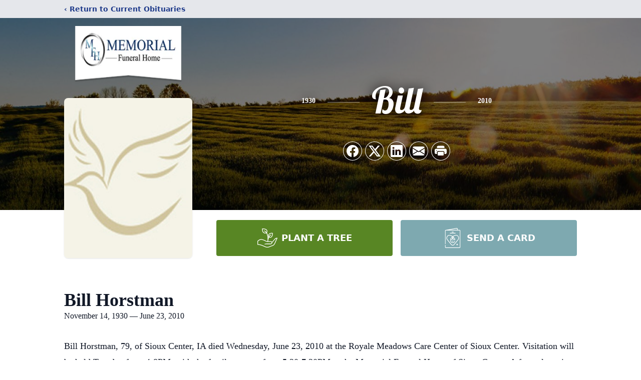

--- FILE ---
content_type: text/html; charset=UTF-8
request_url: https://www.mfhonline.com/obituaries/6034280
body_size: 13403
content:
<!DOCTYPE html>
<html lang="en">
<head>
    <title>Bill Horstman Obituary June 23, 2010 - Memorial Funeral Home</title>

    <script>window['translations'] = {"campaign":{"donation":"Donation","donations":"Donations","goal-met":"Goal Met!","donate-now":"Donate Now","name":"Your Name","email":"Your Email","anon":"Don\'t display my name publicly.","custom-tip":"Use a custom tip","custom-tip-no":"Do not use a custom tip","fee":"Donations have a <span class=\"font-bold\">0% platform fee<\/span> for families and funeral homes. This platform relies on donors like you to support our service and families in need. <span class=\"font-bold\">Tips do not go to the Funeral Home.<\/span>","donate":"Donate","complete":"Complete Donation","raised-1":"Raised of","raised-2":"goal","doing":"What is this thing doing right now?","error":"An error occurred loading the payment form. Please try again another time.","processed":"Your contribution has been processed and will be visible within a few minutes.","please-donate":"Please considering donating to help defray the costs of the services.","register-now":"Register Now","title":"Success!","obit-listing-title":"Crowdfunding Campaigns"},"classic":{"form-to-complete":"Complete the form below to get directions for the :service for :name.","receive-text":"You should be receiving a text shortly. Verify the phone number is correct.","receive-text-no-verify":"You should be receiving a text shortly.","now-registered":"You are now registered for this event.","no-services":"No services have been scheduled at this time.","post-thanks":"Thank you for your submission!","post-moderator":"Your entry is being reviewed by a moderator before it\'s added to the guestbook.","check-email":"Check Your Email","confirm-sub":"to confirm your subscription to receive updates about this obituary","photos":"Add Photos","event-reserved":"Tickets reserved, you will be contacted shortly."},"event":{"number":"Number in Party","no-reg":"No Registrations","processed":"RSVP Processed","close":"Close","complete":"Complete RSVP","full":"Event Full","registered":"You have been registered for this event.","intro":"Complete the form below to RSVP for the :service for :name","full-spaces":"There are not :num spaces available for this event.","full-capacity":"The event has reached capacity.","unavailable":"We\'re Currently Under Maintenance","unavailable-msg":"We\u2019re making improvements to our system and are unable to process requests at the moment, including RSVPs. Please check back later, and we appreciate your patience during this time. We apologize for the inconvenience."},"forms":{"submit":"Submit","first-name":"First Name","middle-name":"Middle Name","last-name":"Last Name","email":"Email","phone":"Phone Number","required":"Required"},"guestbook":{"guestbook":"Guestbook","submit":"Submit Post","light":"Light Candle","photos":"Add Photos","placeholder":"(optional) Leave a message to share your favorite memories and offer words of sympathy","placeholder-first":"(optional) Be the first to share your favorite memories and offer words of sympathy","select-photos":"Select Photos","up-to":"up to 10MB","your-name":"Your name","your-email":"(optional) Your email","subscribe":"Subscribe to this obituary\'s updates","thank":"Thank you for your submission!","review":"Your entry is being reviewed by a moderator before it\'s added to the guestbook.","check-email":"Check Your Email","preview":"Preview","confirm-sub":"to confirm your subscription to receive updates about this obituary","share":"Share this Memorial","unavailable":"Guestbook Posting Temporarily Unavailable","unavailable-msg":"We are currently making improvements to ensure the best experience. Please check back soon to share your heartfelt messages. We appreciate your understanding and patience.","name-long":"Your input seems longer than a typical name. Please share your condolence in the message field below."},"meta":{"opengraph-description":"View :name\'s obituary, find service dates, and sign the guestbook.","opengraph-description-flowers":"View :name\'s obituary, send flowers, find service dates, and sign the guestbook."},"obituaries":{"obituary":"Obituary","videos":"Videos","video":"Video","share":"Share","service":"Service","gallery":"Gallery","photo":"Photo","other":"Other","guestbook":"Guestbook","schedule-header":"Service Schedule","todays-services":"Today\'s Services","upcoming-services":"Upcoming Services","past-services":"Past Services","private-service":"Private Service","future-date-text":"Service will be held at a future date","phone-number":"Phone Number","directions":"Directions","send-directions":"Send Directions","text-directions":"Text Directions","get-directions":"Get Directions","plant-trees":"Plant Trees","plant-a-tree":"Plant A Tree","send-a-card":"Send a Card","send-a-gift":"Send a Gift","send-flowers":"Send Flowers","directions-info":"Enter your phone number above to have directions sent via text. Standard text messaging rates apply.","directions-info-1":"Enter your phone number above to have directions sent via text.","directions-info-2":"*Standard text messaging rates apply.","sympathy-gift-cta":"Send a Sympathy Gift","memorial-tree-cta":"Plant Memorial Trees","profile-photo":"Profile Photo","order-flowers":"Order Flowers","flowers-cta":"now for guaranteed delivery before :name\'s visitation","hand-delivered-florist":"Hand delivered by a local florist","send-sympathy-card":"Send a Sympathy Card","send-sympathy-gift":"Send a Sympathy Gift","donation-memory":"In memory of :name, please consider making a donation to one of the following charities","donation-memory-2":"Make a donation to one of the following charities in remembrance of :name","donation-memory-3":"Make a donation to <strong class=\"text-blue-500\">:charity<\/strong> in memory of :name","open":"Open","cemetery-information":"Cemetery Information","cemetery-deliver-flowers":"Deliver Flowers To The Cemetery","livestream":"Livestream","watch-livestream":"Watch Livestream","today":"Today","watch-now":"Watch Now","photo-gallery":"Photo Gallery","photo-gallery-life-of":"The Life of","photo-gallery-photos":"Photos","all-obituaries":"All Obituaries","all-obituaries-from":"All Obituaries from :name","emblem":"Emblem","cta-tree-sales":"To order <a onclick=\"gTukOutbound(\'memorial trees\', \':url\');\" class=\"text-blue-600 hover:text-blue-400 hover:underline\" href=\":url\" target=\"_blank\">memorial trees<\/a> in memory of :name, please visit our <a onclick=\"gTukOutbound(\'tree store\', \':url\');\" class=\"text-blue-600 hover:text-blue-400 hover:underline\" href=\":url\" target=\"_blank\">tree store<\/a>.","cta-flower-sales":"To send flowers to the family in memory of :name, please visit our <a onclick=\"gTukOutbound(\'flower store\', \':url\');\" class=\"text-blue-600 hover:text-blue-400 hover:underline\" href=\":url\" target=\"_blank\">flower store<\/a>.","cta-flower-tree-sales":"To order <a onclick=\"gTukOutbound(\'memorial trees\', \':tree_url\');\" class=\"text-blue-600 hover:text-blue-400 hover:underline\" href=\":tree_url\" target=\"_blank\">memorial trees<\/a> or send flowers to the family in memory of :name, please visit our <a onclick=\"gTukOutbound(\'flower store\', \':flower_url\');\" class=\"text-blue-600 hover:text-blue-400 hover:underline\" href=\":flower_url\" target=\"_blank\">flower store<\/a>.","add-to-calendar":"Add to Calendar","click-to-watch":"Click to watch","no-audio":"Your browser does not support the audio tag.","view-details":"View Details","return":"Return to Current Obituaries","captcha":"This site is protected by reCAPTCHA and the <br \/> Google <a href=\"https:\/\/policies.google.com\/privacy\" target=\"_blank\">Privacy Policy<\/a> and <a href=\"https:\/\/policies.google.com\/terms\" target=\"_blank\">Terms of Service<\/a> apply.","visits":"Visits","street-map":"Service map data &copy; <a href=\"https:\/\/www.openstreetmap.org\/copyright\">OpenStreetMap<\/a> contributors","donate-pledge":"Donate via Pledge","submitting":"Submitting","listen-to-obituary":"Listen to Obituary"},"pagination":{"previous":"&laquo; Pr\u00e9c\u00e9dent","next":"Suivant &raquo;"},"share":{"email-text":"Click the link below to view the obituary for :name","for":"Obituary for","copy-clip":"Copy to Clipboard","copy-link":"Copy Link","copied":"Copied","select":"Please select what you would like included for printing:","header":"Header","portrait-photo":"Portrait Photo","print":"Print","copy-mail":"Copy the text below and then paste that into your favorite email application","or":"OR","open-email":"Open In Email Client","email":"Email","select-print":"Please select what you would like included for printing","services":"Services"},"timezones":{"Hawaii (no DST)":"Hawaii (no DST)","Hawaii":"Hawaii","Alaska":"Alaska","Pacific":"Pacific","Mountain":"Mountain","Mountain (no DST)":"Mountain (no DST)","Central":"Central","Central (no DST)":"Central (no DST)","Eastern":"Eastern","Eastern (no DST)":"Eastern (no DST)","Atlantic":"Atlantic","Atlantic (no DST)":"Atlantic (no DST)","Newfoundland":"Newfoundland"},"validation":{"phone":"Please enter a valid phone number"}};</script>
    <script>
        window.locale = 'en-US';
        window.sentryRelease = '76b41d5f0a31d8d4e2cc48ba298b1f7d4c384d23';
    </script>
            <!-- Google Tag Manager -->
    <script>(function(w,d,s,l,i){w[l]=w[l]||[];w[l].push({'gtm.start':
    new Date().getTime(),event:'gtm.js'});var f=d.getElementsByTagName(s)[0],
    j=d.createElement(s),dl=l!='dataLayer'?'&l='+l:'';j.async=true;j.src=
    'https://www.googletagmanager.com/gtm.js?id='+i+dl;f.parentNode.insertBefore(j,f);
    })(window,document,'script','dataLayer','GTM-PKTRPTC');
    </script>
    <!-- End Google Tag Manager -->
    
    
    

    <meta charset="utf-8">
    <meta name="viewport" content="width=device-width, initial-scale=1">
    <meta name="csrf-token" content="PIswUdkoysKO8nwO0KtxTZfxZPjtVJfS8y6feBXs">
    <meta name="description" content="Bill Horstman, 79, of Sioux Center, IA died Wednesday, June 23, 2010 at the Royale Meadows Care Center of Sioux Center. Visitation will be held Tuesday from 4-8PM, with the fami...">

    <meta property="og:image" content="https://cdn.tukioswebsites.com/social/facebook/fb_3/7e3fe460-21d0-4ec8-b81d-84d78c2aba3a/3729a22785a68daea59a9b00d3ef7edf_2826740ab4e58dbafde71d95dc866089" />
    
    <meta property="og:image:width" content="1200" />
    <meta property="og:image:height" content="630" />

    <meta property="og:title" content="Bill Horstman Obituary June 23, 2010 - Memorial Funeral Home" />
    <meta property="og:type" content="article" />
    <meta property="og:url" content="https://www.mfhonline.com/obituaries/6034280" />
    <meta property="og:site_name" content="Memorial Funeral Home" />
    <meta property="og:description" content="View Bill Horstman&#039;s obituary, find service dates, and sign the guestbook." />

    <meta name="twitter:card" content="summary">
    <meta property="twitter:domain" content="https://www.mfhonline.com">
    <meta property="twitter:url" content="https://www.mfhonline.com/obituaries/6034280">
    <meta name="twitter:title" content="Bill Horstman Obituary June 23, 2010 - Memorial Funeral Home">
    <meta name="twitter:description" content="View Bill Horstman&#039;s obituary, find service dates, and sign the guestbook.">
    <meta name="twitter:image" content="https://cdn.tukioswebsites.com/e4fbd4b4-6b5a-47c2-b4ea-8a9e1db75b22/lg">

    <!-- Scripts -->

    <link rel="modulepreload" href="https://websites.tukios.com/build/assets/leaflet-CVsQ48ev.js" /><link rel="modulepreload" href="https://websites.tukios.com/build/assets/_commonjsHelpers-BiOONcYa.js" /><link rel="modulepreload" href="https://websites.tukios.com/build/assets/_sentry-release-injection-file-8PjQl1Tt.js" /><script type="module" src="https://websites.tukios.com/build/assets/leaflet-CVsQ48ev.js"></script>

    <script src="https://hello.pledge.to/assets/widget.js" id="plg-widget" async="async"></script>

    <link rel="canonical" href="https://www.mfhonline.com/obituaries/6034280" />

    <!-- Fonts -->
    <link rel="preconnect" href="https://fonts.googleapis.com">
    <link rel="preconnect" href="https://fonts.gstatic.com" crossorigin>
    <link href="https://fonts.googleapis.com/css2?family=Lobster&family=Roboto+Slab:wght@100;200;300&display=swap" rel="stylesheet">

    <!-- Styles -->
    <link rel="preload" as="style" href="https://websites.tukios.com/build/assets/app-BTX4L0Vy.css" /><link rel="stylesheet" href="https://websites.tukios.com/build/assets/app-BTX4L0Vy.css" />    <link rel="preload" as="style" href="https://websites.tukios.com/build/assets/gallery-D9srmEiI.css" /><link rel="stylesheet" href="https://websites.tukios.com/build/assets/gallery-D9srmEiI.css" />    <link rel="stylesheet" href="https://websites.tukios.com/vendor/leaflet/leaflet.css">

        <link rel="icon" type="image/x-icon" href="https://cdn.tukioswebsites.com/af116372-9942-4fdf-a9e9-85568a00305f/original">
    
    <script>
        var gck = '6LeDNgcqAAAAAAeVrMF7BoyGAhcTRdcK-XOQjdZm'
        var websiteUrl = 'https://www.mfhonline.com'
        var returnToObituariesUrl = 'https://www.mfhonline.com/obituaries'

        function returnToObituaries(e) {
            if(document.referrer.includes(websiteUrl)) {
                history.back()
            }
            else {
                window.location.href = returnToObituariesUrl
            }
        }
    </script>

    <script type='application/ld+json'>
{
    "@context": "http:\/\/schema.org",
    "@type": "NewsArticle",
    "articleBody": "Bill Horstman, 79, of Sioux Center, IA died Wednesday, June 23, 2010 at the Royale Meadows Care Center of Sioux Center. Visitation will be held Tuesday from 4-8PM, with the family present from 5:30-7:30PM at the Memorial Funeral Home of Sioux Center. A funeral service will be held Wednesday at 10:30AM at Carmel Reformed Church of rural Rock Valley with Rev. Mark Heijerman officiating. Interment will follow the service in Carmel Cemetery of rural Rock Valley. The Horstman Family prefer memorials be directed to Meals on Wheels. William \"Bill\" Horstman was born at home, Nov. 14, 1930 to Joe and Reka (Hulstein) Horstman. He died June 23, 2010 at the age of 79 years. He attended Plato Township #5 country school, west of Carmel, through the 8th grade. Bill married Gertrude Van Ravenswaay July 20, 1951 at the Carmel Reformed Church parsonage. Bill and Gert lived on two different farms before moving onto the home farm in 1957. He continued farming even after moving to Sioux Center in 1993. After retiring from farming, he continued working at Link Manufacturing and later at TriState Livestock. His love of farming was evident by his leathered hands and the long hours he maintained. He worked hard, often helping neighbors in need. He was a lifelong member of Carmel Reformed Church where he served as a deacon. He moved to Crown Pointe Assisted Living in April 2009 and joined Gert at Royal Meadows Care Center in June 2009, where he resided until his death. He is survived by his wife, Gert of Sioux Center; five children and their families: daughter, Amy Hassebroek of Worthington, MN and her daughters, Megan Milstead and her children, McKenzie & Paige of Balaton, MN and Briana and Chris Behrens of Marshalltown, IA; son, Ron Horstman of Lakewood, CO and his children, Brittney and Nelson Alfaro of Miami, FL, Shalee Horstman of Lakewood, CO and Keegan Horstman of Sioux Center; son, Earl Horstman and his fianc\u00e9, Jody Eggers of Canton, SD and her children, Jennifer and Jesse Johnson and their daughters, Ashlen & Ayleah of Yankton, SD and Kari Eggers of Sioux Falls, SD; son, Mark and Joyce Horstman and their sons, Jesse and Alex of Beresford, SD; son, John and Jolene Horstman and their daughters, Amanda, McKayla and Tara of Sioux Center. Also left to cherish his memory are a brother, Gerrit and Ruth Horstman of Sioux Center; sister, Evelyn and Leon Koele of Sheldon, IA; sisters-in-law, Shirley Van Ravenswaay of Montevideo, MN, Carol and Gerrit Koedam of Mesa, AZ, Alma and Charles Warren, Rena and John Van Voorst, Sandra Van Ravenswaay all of Sioux Center, Mary and Ed Zuschlag of Westminster, CO; brother-in-law, Junior Dooyema of Sioux Center; and many nieces and nephews. He was preceded in death by his parents; two sons: Jerry and Morris; parents-in-law, Anthony and Gerdena Van Ravenswaay; brothers-in-law, Rich, Harold, Ralph and Anthony Van Ravenswaay and sister-in-law, Alice Dooyema. Then I realized that it is good and proper for a man to eat and drink, and to find satisfaction in his toilsome labor under the sun during the few days of life God has given him. Ecclesiastes 5:18 Online Condolences ted and pat cox bella vista Relationship: friend of Duke Sorry about the death of your Father Sent: 6\/25\/2010",
    "articleSection": "Obituaries",
    "author": [
        {
            "@type": "Person",
            "name": "Memorial Funeral Home"
        }
    ],
    "creator": "https:\/\/www.mfhonline.com",
    "dateCreated": "2024-07-08T14:44:43.000000Z",
    "dateModified": "2024-07-08T14:44:43.000000Z",
    "datePublished": "2024-07-01T12:57:32.000000Z",
    "description": "Bill Horstman, 79, of Sioux Center, IA died Wednesday, June 23, 2010 at the Royale Meadows Care Center of Sioux Center. Visitation will be held Tuesday from 4-8PM, with the fami...",
    "genre": "Obituary(Obit), Biography",
    "headline": "Bill Horstman Obituary 2010 - Memorial Funeral Home",
    "mainEntityOfPage": {
        "@type": "WebPage",
        "@id": "https:\/\/www.mfhonline.com\/obituaries\/6034280"
    },
    "publisher": {
        "@type": "Organization",
        "name": "Memorial Funeral Home",
        "logo": {
            "@type": "ImageObject",
            "height": 309,
            "url": "https:\/\/cdn.tukioswebsites.com\/e4fbd4b4-6b5a-47c2-b4ea-8a9e1db75b22\/lg",
            "width": 265
        }
    },
    "url": "https:\/\/www.mfhonline.com\/obituaries\/6034280"
}</script>

    <link rel="modulepreload" href="https://websites.tukios.com/build/assets/alpine-BQSdTWvo.js" /><link rel="modulepreload" href="https://websites.tukios.com/build/assets/_sentry-release-injection-file-8PjQl1Tt.js" /><script type="module" src="https://websites.tukios.com/build/assets/alpine-BQSdTWvo.js"></script></head>

<body>

        <!-- Google Tag Manager (noscript) -->
    <noscript><iframe src="https://www.googletagmanager.com/ns.html?id=GTM-PKTRPTC"
                      height="0" width="0" style="display:none;visibility:hidden"></iframe></noscript>
    <!-- End Google Tag Manager (noscript) -->

        <script>
        if (typeof gtmLegacy === 'undefined') {
            function gtmLegacy(event, data) {
                var gtmData = Object.assign(data, {'send_to': 'GTM-PKTRPTC', 'event': event});
                window.dataLayer.push(gtmData);
            }
        }

        if (typeof gTukOutbound === 'undefined') {
            function gTukOutbound(text, url) {
                gtmLegacy('click_url', {
                    'link' : {
                        'text': text,
                    },
                    'outbound': {
                        'url': url,
                    },
                });
            }
        }
        if (typeof gTukCta === 'undefined') {
            function gTukCta(name, type = 'button') {
                gtmLegacy('click_cta', {
                    'cta' : {
                        'name': name,
                        'type': type,
                    },
                });
            }
        }
        if (typeof gTukSocial === 'undefined') {
            function gTukSocial(network) {
                gtmLegacy('social_share', {
                    'social' : {
                        'network': network,
                    },
                });
            }
        }
        gtmLegacy('pageMetaData', {'page':{"next_of_kin":"","vendors":{"0":"Condolences","2":"Aftercare"},"ecom_types":["Trees","Cards"],"ecom_enabled":true,"syndication":false,"external_location_code":"511850","tukios_fhid":"3011","days_to_first_service":0,"days_to_last_service":0,"days_active":569,"days_since_zero":-5691,"service_count":0}});
    </script>
        <div class="font-sans text-gray-900 antialiased w-full ">

                <!-- Top Menu Bar -->
        <div class="w-full bg-gray-200 p-2 text-sm shadow-lg">
            <div class="max-w-screen-lg m-auto  text-blue-900 flex justify-between">
                <a href='https://www.mfhonline.com/obituaries' onclick="event.preventDefault(); returnToObituaries();" class="font-bold">
                    <span class="md:hidden block rounded-full bg-gray-100 w-6 h-6 flex items-center justify-center"><span>‹</span></span>
                    <span class="hidden md:inline">‹ Return to Current Obituaries</span>
                </a>
                            </div>
        </div>
        
                <!-- Cover Media (Photo or Video) -->
        <div class="w-full h-96 relative overflow-hidden">
            <div class="relative object-cover w-[100%] h-[100%] relative overflow-hidden">
            <img 
                class="w-full h-full object-cover min-h-full"
                src="https://cdn.tukioswebsites.com/05a9c72d-0dcb-45b7-baf9-eeb9fbe50c38/xl" 
                alt="Cover for Bill Horstman's Obituary"
            />
                                                <div class="absolute inset-0 z-10 bg-black/50"></div>
                                    </div>
            </div>
        
        <!-- Obituary Section -->
        <div class="w-full p-6 xl:p-0 max-w-screen-lg m-auto lg:pt-8 relative z-20  -mt-96 ">
                        <!-- Funeral Home Logo -->
            <div class="flex-col lg:flex-row flex jusify-center lg:justify-between">
                <div class="flex flex-1 justify-center lg:justify-between">
                    <div class="text-3xl w-64 h-36 lg:h-32 content-center text-white pt-4">
                        <a href="https://www.mfhonline.com/">
                                                        <img src="https://cdn.tukioswebsites.com/3fb7c1dc-5e14-4132-845b-095b98ae2398/md" class="object-scale-down object-cover object-center h-full w-full" alt="Memorial Funeral Home Logo" />
                                                    </a>
                    </div>
                </div>
            </div>
            
            <div class="flex lg:mt-8 mb-8 justify-center flex-col lg:flex-row">

        <!-- Profile Image -->
                        <div class="flex justify-center">
            <div class="w-64 h-80 rounded-lg grow-0 shrink-0 lg:mr-12 shadow">
                <img src="https://cdn.tukioswebsites.com/e4fbd4b4-6b5a-47c2-b4ea-8a9e1db75b22/lg" class="object-cover h-80 w-64 rounded-lg" alt="Bill Horstman Profile Photo">
            </div>
        </div>
                
        <!-- Name and share links -->
        <div class="flex-1 mt-6 lg:-mt-8">
                        <div class="flex items-center flex-col justify-between text-gray-700 lg:text-white">
                <!-- Fancy Name -->
                <div class="relative">
                    <div class="relative z-20" style="text-shadow: #000 0px 0 25px;">
                        <div class="flex items-center mb-4 lg:mb-10">
                                                            <span class="text-sm mt-1 font-serif font-bold">1930</span>
                                <span class="lg:mx-6 mt-2 mx-2 border-b border-black lg:border-white w-8 lg:w-16 h-0 opacity-50"></span>
                                                        <span class="text-5xl lg:text-7xl text-center name">Bill</span>
                                                            <span class="lg:mx-6  mt-2 mx-2 border-b border-black lg:border-white w-8 lg:w-16 h-0 opacity-50"></span>
                                <span class="text-sm mt-1 font-serif font-bold">2010</span>
                                                    </div>
                    </div>
                </div>
                <!-- Share links -->
                                <div class="relative px-1 py-2">
                    <div class="relative z-30">
                        <script>
    var theGtukCta = window.gTukCta;
    function shareModals() {
        return {
            open: false,
            print: false,
            email: false,
            print_data: {
                guestbook: true,
                services: true,
                header: true,
                portrait: true,
            },
            button_text: "Copy to Clipboard",
            email_text: "Click the link below to view the obituary for Bill Horstman\n\nhttps:\/\/www.mfhonline.com\/obituaries\/6034280",
            gTukCta() {
                theGtukCta();
            },
            copyToClipboard() {
                if (navigator.clipboard) {
                    navigator.clipboard.writeText(
                        this.email_text
                    ).then(() => {
                        this.button_text = 'Copied!'
                    });
                } else {

                }
            },
            mailto() {
                const subjectText = "Obituary for" + " " + "Bill Horstman";
                const subject = encodeURIComponent(subjectText);
                const emailBody = encodeURIComponent(this.email_text);
                return 'mailto:?body=' + emailBody + '&subject=' + subject;
            },
            mobileShare() {
                if (navigator.share) {
                    navigator.share({
                        title: "Bill Horstman",
                        url: "https:\/\/www.mfhonline.com\/obituaries\/6034280"
                    }).then(() => {
                        console.log('Thanks for sharing!');
                    })
                    .catch(console.error);
                } else {
                    // fallback
                }
            },
            openEmail() {
                this.open = true;
                this.print = false;
                this.email = true;
            },
            openPrint() {
                this.open = true;
                this.print = true;
                this.email = false;
            },
            close() {
                this.open = false;
                this.print = false;
                this.email = false;
            },
            closePrint () {
                document.body.removeChild(this.__container__);
            },
            setPrint () {
                this.contentWindow.__container__ = this;
                this.contentWindow.onbeforeunload = this.closePrint;
                this.contentWindow.onafterprint = this.closePrint;
                this.contentWindow.focus(); // Required for IE
                this.contentWindow.print();
            },
            printPage () {
                const oHideFrame = document.createElement("iframe");
                const urlPieces = [location.protocol, '//', location.host, location.pathname];
                let url = urlPieces.join('');

                let query = Object.fromEntries(
                    Object.entries(this.print_data).map(
                        ([k, v]) => [k, v ? 1 : 0]
                    )
                )
                query.print = 1
                query.readonly = 1

                url += '?' + new URLSearchParams(query).toString();

                oHideFrame.onload = this.setPrint;
                oHideFrame.style.position = "fixed";
                oHideFrame.style.right = "0";
                oHideFrame.style.bottom = "0";
                oHideFrame.style.width = "0";
                oHideFrame.style.height = "0";
                oHideFrame.style.border = "0";
                oHideFrame.src = url;
                document.body.appendChild(oHideFrame);
                this.gTukCta('share_print', 'button');
            }
        }
    }
</script>
<div x-data="shareModals" class="sm:hidden">
    <div class="flex justify-center">
        <a class="flex bg-blue-700 px-6 py-2 rounded text-white font-bold items-center" @click.prevent="mobileShare">
            <svg class="w-4 h-4 mr-2" xmlns="http://www.w3.org/2000/svg" width="16" height="16" fill="currentColor" class="bi bi-share" viewBox="0 0 16 16">
  <path d="M13.5 1a1.5 1.5 0 1 0 0 3 1.5 1.5 0 0 0 0-3M11 2.5a2.5 2.5 0 1 1 .603 1.628l-6.718 3.12a2.5 2.5 0 0 1 0 1.504l6.718 3.12a2.5 2.5 0 1 1-.488.876l-6.718-3.12a2.5 2.5 0 1 1 0-3.256l6.718-3.12A2.5 2.5 0 0 1 11 2.5m-8.5 4a1.5 1.5 0 1 0 0 3 1.5 1.5 0 0 0 0-3m11 5.5a1.5 1.5 0 1 0 0 3 1.5 1.5 0 0 0 0-3"/>
</svg> Share
        </a>
    </div>
</div>
<div x-data="shareModals" class="hidden sm:grid grid-cols-5 gap-2 h-9 relative" @keydown.escape="close">
            <a onclick="gTukSocial('facebook');" href="https://www.facebook.com/sharer.php?u=https%3A%2F%2Fwww.mfhonline.com%2Fobituaries%2F6034280" target="_blank" class="rounded-full ring-1 ring-white w-9 h-9 bg-black/20 flex justify-center items-center hover:text-blue-400 hover:bg-white" aria-label="Share on Facebook">
            <svg class="w-6 h-6" xmlns="http://www.w3.org/2000/svg" width="16" height="16" fill="currentColor" class="bi bi-facebook" viewBox="0 0 16 16">
  <path d="M16 8.049c0-4.446-3.582-8.05-8-8.05C3.58 0-.002 3.603-.002 8.05c0 4.017 2.926 7.347 6.75 7.951v-5.625h-2.03V8.05H6.75V6.275c0-2.017 1.195-3.131 3.022-3.131.876 0 1.791.157 1.791.157v1.98h-1.009c-.993 0-1.303.621-1.303 1.258v1.51h2.218l-.354 2.326H9.25V16c3.824-.604 6.75-3.934 6.75-7.951"/>
</svg>        </a>
                <a onclick="gTukSocial('x');"  href="https://twitter.com/intent/tweet?url=https%3A%2F%2Fwww.mfhonline.com%2Fobituaries%2F6034280" target="_blank" class="rounded-full ring-1 ring-white w-9 h-9 bg-black/20 flex justify-center items-center hover:text-blue-400 hover:bg-white" aria-label="Share on X">
            <svg class="w-6 h-6" xmlns="http://www.w3.org/2000/svg" width="16" height="16" fill="currentColor" class="bi bi-twitter-x" viewBox="0 0 16 16">
  <path d="M12.6.75h2.454l-5.36 6.142L16 15.25h-4.937l-3.867-5.07-4.425 5.07H.316l5.733-6.57L0 .75h5.063l3.495 4.633L12.601.75Zm-.86 13.028h1.36L4.323 2.145H2.865z"/>
</svg>        </a>
                <a onclick="gTukSocial('linkedin');"  href="https://www.linkedin.com/sharing/share-offsite/?url=https%3A%2F%2Fwww.mfhonline.com%2Fobituaries%2F6034280" target="_blank" class="rounded-full ring-1 ring-white w-9 h-9 bg-black/20 flex justify-center items-center hover:text-blue-400 hover:bg-white" aria-label="Share on LinkedIn">
            <svg class="w-6 h-6" xmlns="http://www.w3.org/2000/svg" width="16" height="16" fill="currentColor" class="bi bi-linkedin" viewBox="0 0 16 16">
  <path d="M0 1.146C0 .513.526 0 1.175 0h13.65C15.474 0 16 .513 16 1.146v13.708c0 .633-.526 1.146-1.175 1.146H1.175C.526 16 0 15.487 0 14.854zm4.943 12.248V6.169H2.542v7.225zm-1.2-8.212c.837 0 1.358-.554 1.358-1.248-.015-.709-.52-1.248-1.342-1.248S2.4 3.226 2.4 3.934c0 .694.521 1.248 1.327 1.248zm4.908 8.212V9.359c0-.216.016-.432.08-.586.173-.431.568-.878 1.232-.878.869 0 1.216.662 1.216 1.634v3.865h2.401V9.25c0-2.22-1.184-3.252-2.764-3.252-1.274 0-1.845.7-2.165 1.193v.025h-.016l.016-.025V6.169h-2.4c.03.678 0 7.225 0 7.225z"/>
</svg>        </a>
                <a onclick="gTukSocial('email');" href="#" class="rounded-full ring-1 ring-white w-9 h-9 bg-black/20 flex justify-center items-center hover:text-blue-400 hover:bg-white" @click.prevent="openEmail" aria-label="Share via Email">
            <svg class="w-6 h-6" xmlns="http://www.w3.org/2000/svg" width="16" height="16" fill="currentColor" class="bi bi-envelope-fill" viewBox="0 0 16 16">
  <path d="M.05 3.555A2 2 0 0 1 2 2h12a2 2 0 0 1 1.95 1.555L8 8.414zM0 4.697v7.104l5.803-3.558zM6.761 8.83l-6.57 4.027A2 2 0 0 0 2 14h12a2 2 0 0 0 1.808-1.144l-6.57-4.027L8 9.586zm3.436-.586L16 11.801V4.697z"/>
</svg>        </a>
                <a href="#" class="rounded-full ring-1 ring-white w-9 h-9 bg-black/20 flex justify-center items-center hover:text-blue-400 hover:bg-white" @click.prevent="openPrint" aria-label="Print Obituary">
            <svg class="w-6 h-6" xmlns="http://www.w3.org/2000/svg" width="16" height="16" fill="currentColor" class="bi bi-printer-fill" viewBox="0 0 16 16">
  <path d="M5 1a2 2 0 0 0-2 2v1h10V3a2 2 0 0 0-2-2zm6 8H5a1 1 0 0 0-1 1v3a1 1 0 0 0 1 1h6a1 1 0 0 0 1-1v-3a1 1 0 0 0-1-1"/>
  <path d="M0 7a2 2 0 0 1 2-2h12a2 2 0 0 1 2 2v3a2 2 0 0 1-2 2h-1v-2a2 2 0 0 0-2-2H5a2 2 0 0 0-2 2v2H2a2 2 0 0 1-2-2zm2.5 1a.5.5 0 1 0 0-1 .5.5 0 0 0 0 1"/>
</svg>        </a>
    
    <!-- MODAL -->
    <div x-show="open" style="display: none" class="fixed z-50 inset-0 overflow-y-auto" aria-labelledby="modal-title" role="dialog" aria-modal="true">
        <div class="flex items-end justify-center min-h-screen pt-4 px-4 pb-20 text-center sm:block sm:p-0">
            <!--
            Background overlay, show/hide based on modal state.
            -->
            <div class="fixed inset-0 bg-gray-500/75 transition-opacity" aria-hidden="true"></div>

            <!-- This element is to trick the browser into centering the modal contents. -->
            <span class="hidden sm:inline-block sm:align-middle sm:h-screen" aria-hidden="true">&#8203;</span>

            <!--
            Modal panel, show/hide based on modal state.
            -->
            <div class="relative inline-block align-bottom bg-white rounded-lg text-left z-50 overflow-hidden shadow-xl transform transition-all sm:my-8 sm:align-middle sm:max-w-xl sm:w-full" @click.away="close">
                                <div>
                    <form x-show="print" method="get" action="" target="_blank" class="text-gray-700" >
                        <input type="hidden" name="readonly" value="1">
                        <input type="hidden" name="print" value="1">
                        <!-- Header -->
                        <div class="p-6 border-b border-gray-150 flex justify-between">
                            <div class="text-lg font-bold">Print</div>
                            <a class="cursor-pointer" @click.prevent="close"><svg class="w-6 h-6" xmlns="http://www.w3.org/2000/svg" width="16" height="16" fill="currentColor" class="bi bi-x" viewBox="0 0 16 16">
  <path d="M4.646 4.646a.5.5 0 0 1 .708 0L8 7.293l2.646-2.647a.5.5 0 0 1 .708.708L8.707 8l2.647 2.646a.5.5 0 0 1-.708.708L8 8.707l-2.646 2.647a.5.5 0 0 1-.708-.708L7.293 8 4.646 5.354a.5.5 0 0 1 0-.708"/>
</svg></a>
                        </div>
                        <!-- Main body of modal -->
                        <div class="p-6">
                            <p class="mb-4">Please select what you would like included for printing:</p>
                            <ul>
                                <li><input type="checkbox" name="header" value="1" x-model="print_data.header"> Header</li>
                                <li><input type="checkbox" name="portrait" value="1" x-model="print_data.portrait"> Portrait Photo</li>
                                <li><input type="checkbox" name="services" value="1" x-model="print_data.services"> Services</li>
                                <li><input type="checkbox" name="guestbook" value="1" x-model="print_data.guestbook"> Guestbook</li>
                            </ul>
                        </div>
                        <!-- Footer with buttons -->
                        <div class="p-6 border-t border-gray-150">
                            <button type="button" @click.prevent="printPage()" class="shadow-sm border border-transparent text-white bg-blue-600 hover:bg-blue-700 focus:ring-blue-500 px-4 py-2 text-sm rounded-md inline-flex items-center justify-center font-medium focus:outline-none focus:ring-2 focus:ring-offset-2">Print</button>
                        </div>
                    </form>
                </div>
                                                <div x-show="email" class="text-gray-700">
                    <!-- Header -->
                    <div class="p-6 border-b border-gray-150 flex justify-between">
                        <div class="text-lg font-bold">Email</div>
                        <a class="cursor-pointer" @click.prevent="close"><svg class="w-6 h-6" xmlns="http://www.w3.org/2000/svg" width="16" height="16" fill="currentColor" class="bi bi-x" viewBox="0 0 16 16">
  <path d="M4.646 4.646a.5.5 0 0 1 .708 0L8 7.293l2.646-2.647a.5.5 0 0 1 .708.708L8.707 8l2.647 2.646a.5.5 0 0 1-.708.708L8 8.707l-2.646 2.647a.5.5 0 0 1-.708-.708L7.293 8 4.646 5.354a.5.5 0 0 1 0-.708"/>
</svg></a>
                    </div>
                    <!-- Main body of modal -->
                    <div class="p-6">
                        <div class="flex justify-between mb-2">
                            <p class="text-sm">Copy the text below and then paste that into your favorite email application</p>
                            <button class="shadow-sm border border-gray-300 text-gray-700 bg-gray-100 hover:bg-gray-200 focus:ring-gray-500 px-4 py-1.5 text-xs rounded-md inline-flex items-center justify-center font-medium focus:outline-none focus:ring-2 focus:ring-offset-2" @click.prevent="copyToClipboard" x-text="button_text"></button>
                        </div>
                        <textarea disabled class="w-full border border-gray-200 rounded h-28 select-all text-sm" x-model="email_text"></textarea>
                        <p class="text-center text-xl font-bold my-4">OR</p>
                        <div class="text-center">
                            <a x-bind:href="mailto" target="_blank" class="inline-flex items-center px-4 py-2 bg-gray-800 border border-transparent rounded-md font-semibold text-xs text-white uppercase tracking-widest bg-blue-600 text-white hover:bg-blue-700">Open In Email Client</a>
                        </div>
                    </div>
                </div>
                            </div>
        </div>
    </div>
</div>
                    </div>
                </div>
                            </div>
            
                        <!-- Calls to action @ Desktop -->
            <div class="mt-10 lg:mt-28 relative grid md:grid-cols-2 gap-4 text-white hidden sm:grid">
                <!-- Flower Sales -->
                
                <!-- Tree Sales -->
                                <a
                    onclick="gTukOutbound('Plant A Tree', 'https://websites.tukios.com/o/v2/trees/7e3fe460-21d0-4ec8-b81d-84d78c2aba3a');"
                    class="rounded has-tooltip p-4 flex items-center justify-center bg-cta-green"
                                            href="https://websites.tukios.com/o/v2/trees/7e3fe460-21d0-4ec8-b81d-84d78c2aba3a"
                                        target="_blank">
                    <img src="https://websites.tukios.com/images/tree-cta.svg" class="w-10 h-10 mr-2" alt="Plant A Tree" />
                    <div>
                        <p class="uppercase text-lg font-bold">Plant A Tree</p>
                        
                    </div>
                                    </a>
                
                <!-- Sympathy Cards -->
                                <a onclick="gTukOutbound('Send A Card', 'https://websites.tukios.com/o/v2/cards/7e3fe460-21d0-4ec8-b81d-84d78c2aba3a');" class="rounded p-4 bg-cta-blue flex items-center justify-center" href="https://websites.tukios.com/o/v2/cards/7e3fe460-21d0-4ec8-b81d-84d78c2aba3a" target="_blank">
                    <img src="https://websites.tukios.com/images/card-cta.svg" class="w-10 h-10 mr-2" alt="Send a Card" />
                    <div>
                        <p class="uppercase text-lg font-bold">Send a Card</p>
                        
                    </div>
                </a>
                
                            </div>
                    </div>
    </div>

    <div class="pb-12">

        <div class="pt-8 obituary-text font-serif">
            <h1 class="text-4xl font-bold">Bill Horstman</h1>
            <div class="mb-8">
                <h2>November 14, 1930 — June 23, 2010</h2>
                            </div>

            <div class="leading-8 text-lg mb-12 relative ">
                                                <div class="relative z-20">
                                        <div class="obituary-text-main">
                        Bill Horstman, 79, of Sioux Center, IA died Wednesday, June 23, 2010 at the Royale Meadows Care Center of Sioux Center. Visitation will be held Tuesday from 4-8PM, with the family present from 5:30-7:30PM at the Memorial Funeral Home of Sioux Center. A funeral service will be held Wednesday at 10:30AM at Carmel Reformed Church of rural Rock Valley with Rev. Mark Heijerman officiating. Interment will follow the service in Carmel Cemetery of rural Rock Valley. The Horstman Family prefer memorials be directed to Meals on Wheels. William &quot;Bill&quot; Horstman was born at home, Nov. 14, 1930 to Joe and Reka (Hulstein) Horstman. He died June 23, 2010 at the age of 79 years. He attended Plato Township #5 country school, west of Carmel, through the 8th grade. Bill married Gertrude Van Ravenswaay July 20, 1951 at the Carmel Reformed Church parsonage. Bill and Gert lived on two different farms before moving onto the home farm in 1957. He continued farming even after moving to Sioux Center in 1993. After retiring from farming, he continued working at Link Manufacturing and later at TriState Livestock. His love of farming was evident by his leathered hands and the long hours he maintained. He worked hard, often helping neighbors in need. He was a lifelong member of Carmel Reformed Church where he served as a deacon. He moved to Crown Pointe Assisted Living in April 2009 and joined Gert at Royal Meadows Care Center in June 2009, where he resided until his death. He is survived by his wife, Gert of Sioux Center; five children and their families: daughter, Amy Hassebroek of Worthington, MN and her daughters, Megan Milstead and her children, McKenzie &amp; Paige of Balaton, MN and Briana and Chris Behrens of Marshalltown, IA; son, Ron Horstman of Lakewood, CO and his children, Brittney and Nelson Alfaro of Miami, FL, Shalee Horstman of Lakewood, CO and Keegan Horstman of Sioux Center; son, Earl Horstman and his fiancé, Jody Eggers of Canton, SD and her children, Jennifer and Jesse Johnson and their daughters, Ashlen &amp; Ayleah of Yankton, SD and Kari Eggers of Sioux Falls, SD; son, Mark and Joyce Horstman and their sons, Jesse and Alex of Beresford, SD; son, John and Jolene Horstman and their daughters, Amanda, McKayla and Tara of Sioux Center. Also left to cherish his memory are a brother, Gerrit and Ruth Horstman of Sioux Center; sister, Evelyn and Leon Koele of Sheldon, IA; sisters-in-law, Shirley Van Ravenswaay of Montevideo, MN, Carol and Gerrit Koedam of Mesa, AZ, Alma and Charles Warren, Rena and John Van Voorst, Sandra Van Ravenswaay all of Sioux Center, Mary and Ed Zuschlag of Westminster, CO; brother-in-law, Junior Dooyema of Sioux Center; and many nieces and nephews. He was preceded in death by his parents; two sons: Jerry and Morris; parents-in-law, Anthony and Gerdena Van Ravenswaay; brothers-in-law, Rich, Harold, Ralph and Anthony Van Ravenswaay and sister-in-law, Alice Dooyema. Then I realized that it is good and proper for a man to eat and drink, and to find satisfaction in his toilsome labor under the sun during the few days of life God has given him. Ecclesiastes 5:18 Online Condolences ted and pat cox bella vista Relationship: friend of Duke Sorry about the death of your Father Sent: 6/25/2010
                    </div>

                    
                                        <div class="mt-10">
                        To order <a onclick="gTukOutbound('memorial trees', 'https://websites.tukios.com/o/v2/trees/7e3fe460-21d0-4ec8-b81d-84d78c2aba3a');" class="text-blue-600 hover:text-blue-400 hover:underline" href="https://websites.tukios.com/o/v2/trees/7e3fe460-21d0-4ec8-b81d-84d78c2aba3a" target="_blank">memorial trees</a> in memory of Bill Horstman, please visit our <a onclick="gTukOutbound('tree store', 'https://websites.tukios.com/o/v2/trees/7e3fe460-21d0-4ec8-b81d-84d78c2aba3a');" class="text-blue-600 hover:text-blue-400 hover:underline" href="https://websites.tukios.com/o/v2/trees/7e3fe460-21d0-4ec8-b81d-84d78c2aba3a" target="_blank">tree store</a>.
                        </div>
                    
                    <!-- Treasured Memories -->
                    
                </div>
                                <div class="mt-10 relative z-50">
                                    </div>
                            </div>
        </div>

        
                    <!-- Calls to action @ Mobile -->
            <div class="mt-10 grid grid-cols-1 gap-4 text-white">
                                <!-- Sympathy Cards -->
                <a onclick="gTukOutbound('Send A Card', 'https://websites.tukios.com/o/v2/cards/7e3fe460-21d0-4ec8-b81d-84d78c2aba3a');" class="sm:hidden rounded p-4 bg-cta-blue flex items-center justify-center" href="https://websites.tukios.com/o/v2/cards/7e3fe460-21d0-4ec8-b81d-84d78c2aba3a" target="_blank">
                    <img src="https://websites.tukios.com/images/card-cta.svg" class="w-10 h-10 mr-2" alt="Send a Card" />
                    <div>
                        <p class="uppercase text-lg font-bold">Send a Card</p>
                        
                    </div>
                </a>
                                            </div>
        
        <!-- Thumbies CTA Banner -->
            </div>

            
                    </div>

                    <div class="bg-gray-100 shadow-inner p-6 py-12 mt-10">
                                    <div class="w-full max-w-screen-lg m-auto" id="tukios-obituary-book"></div>
                
                                    <h2 class="app-title text-4xl mb-6 text-center text-gray-700">Guestbook</h2>
                    <div class="w-full max-w-screen-lg m-auto" id="tukios-obituary-guestbook" data-disable-posts="false"></div>
                
                
                                    <div class="pb-2">
                        <p class="text-sm text-gray-400 text-center mt-2">Visits: 27</p>
                    </div>
                
                <p class="text-xs text-gray-400 text-center mt-4 mb-4">This site is protected by reCAPTCHA and the <br /> Google <a href="https://policies.google.com/privacy" target="_blank">Privacy Policy</a> and <a href="https://policies.google.com/terms" target="_blank">Terms of Service</a> apply.</p>
                <p class="text-xs text-gray-400 text-center">Service map data &copy; <a href="https://www.openstreetmap.org/copyright">OpenStreetMap</a> contributors</p>
            </div>

            
            <div class="fixed z-50 bottom-0 w-full h-24 bg-gradient-to-b from-gray-200 to-gray-100 shadow-inner sm:hidden p-4 flex text-white flex space-x-4">

            
            
                        <a onclick="gTukOutbound('Plant A Tree', 'https://websites.tukios.com/o/v2/trees/7e3fe460-21d0-4ec8-b81d-84d78c2aba3a');" class="has-tooltip relative flex flex-1 rounded p-4 bg-cta-green items-center justify-center bg-cta-green"
                                    href="https://websites.tukios.com/o/v2/trees/7e3fe460-21d0-4ec8-b81d-84d78c2aba3a"
                                target="_blank">
                <img src="https://websites.tukios.com/images/tree-cta.svg" class="w-10 h-10 mr-2" alt="Plant A Tree" />
                <p class="uppercase text-sm sm:text-base font-bold leading-tight">Plant A Tree</p>
                            </a>
            
            
                            <!-- Sympathy Cards -->
                <a onclick="gTukOutbound('Send A Card', 'https://websites.tukios.com/o/v2/cards/7e3fe460-21d0-4ec8-b81d-84d78c2aba3a');" class="flex flex-1 rounded p-4 bg-cta-blue items-center justify-center" href="https://websites.tukios.com/o/v2/cards/7e3fe460-21d0-4ec8-b81d-84d78c2aba3a" target="_blank">
                    <img src="https://websites.tukios.com/images/card-cta.svg" class="w-10 h-10 mr-2" alt="Send a Card" />
                    <p class="uppercase text-sm sm:text-lg font-bold">Send a Card</p>
                </a>
                
            </div>
            </div>

    <div id="tukios-obituary-app" data-obituary-id="7e3fe460-21d0-4ec8-b81d-84d78c2aba3a" data-organization-id="8c4e67c9-592c-41e4-8f41-5450f66d5c11"></div>

    <link rel="preload" as="style" href="https://websites.tukios.com/build/assets/skeleton-BNBOsyPR.css" /><link rel="preload" as="style" href="https://websites.tukios.com/build/assets/sentry-config-CiMw-LYB.css" /><link rel="modulepreload" href="https://websites.tukios.com/build/assets/index-Bosa-QVY.js" /><link rel="modulepreload" href="https://websites.tukios.com/build/assets/index-BJWFc5eV.js" /><link rel="modulepreload" href="https://websites.tukios.com/build/assets/skeleton-DL1o0Vpn.js" /><link rel="modulepreload" href="https://websites.tukios.com/build/assets/FlipBook-D0MOPpHG.js" /><link rel="modulepreload" href="https://websites.tukios.com/build/assets/_sentry-release-injection-file-8PjQl1Tt.js" /><link rel="modulepreload" href="https://websites.tukios.com/build/assets/sentry-config-23kciWB8.js" /><link rel="modulepreload" href="https://websites.tukios.com/build/assets/Notice-DrsKWgBK.js" /><link rel="modulepreload" href="https://websites.tukios.com/build/assets/Input-BUd4czdR.js" /><link rel="modulepreload" href="https://websites.tukios.com/build/assets/index-DKYfCHsD.js" /><link rel="modulepreload" href="https://websites.tukios.com/build/assets/ProgressBar--llTZzLP.js" /><link rel="modulepreload" href="https://websites.tukios.com/build/assets/PulseLoader-Biq3PtEg.js" /><link rel="modulepreload" href="https://websites.tukios.com/build/assets/index-CAmO1Be0.js" /><link rel="modulepreload" href="https://websites.tukios.com/build/assets/react-router-dom-Dcwf3Sx2.js" /><link rel="modulepreload" href="https://websites.tukios.com/build/assets/index-Bm1l_Ytw.js" /><link rel="modulepreload" href="https://websites.tukios.com/build/assets/_commonjsHelpers-BiOONcYa.js" /><link rel="modulepreload" href="https://websites.tukios.com/build/assets/ErrorBoundary-sd0AagtX.js" /><link rel="modulepreload" href="https://websites.tukios.com/build/assets/index.esm-CHEK7SfA.js" /><link rel="modulepreload" href="https://websites.tukios.com/build/assets/isSymbol-DX9bPaa3.js" /><link rel="modulepreload" href="https://websites.tukios.com/build/assets/index.esm-DHiSLdWq.js" /><link rel="stylesheet" href="https://websites.tukios.com/build/assets/skeleton-BNBOsyPR.css" /><link rel="stylesheet" href="https://websites.tukios.com/build/assets/sentry-config-CiMw-LYB.css" /><script type="module" src="https://websites.tukios.com/build/assets/index-Bosa-QVY.js"></script>    <link rel="preload" as="style" href="https://websites.tukios.com/build/assets/skeleton-BNBOsyPR.css" /><link rel="modulepreload" href="https://websites.tukios.com/build/assets/index-AglI2VYK.js" /><link rel="modulepreload" href="https://websites.tukios.com/build/assets/index-BJWFc5eV.js" /><link rel="modulepreload" href="https://websites.tukios.com/build/assets/skeleton-DL1o0Vpn.js" /><link rel="modulepreload" href="https://websites.tukios.com/build/assets/_sentry-release-injection-file-8PjQl1Tt.js" /><link rel="modulepreload" href="https://websites.tukios.com/build/assets/ErrorBoundary-sd0AagtX.js" /><link rel="modulepreload" href="https://websites.tukios.com/build/assets/Notice-DrsKWgBK.js" /><link rel="modulepreload" href="https://websites.tukios.com/build/assets/Button-BFCDn83Q.js" /><link rel="modulepreload" href="https://websites.tukios.com/build/assets/Input-BUd4czdR.js" /><link rel="modulepreload" href="https://websites.tukios.com/build/assets/Select-BXAa-Jbh.js" /><link rel="modulepreload" href="https://websites.tukios.com/build/assets/index-Bm1l_Ytw.js" /><link rel="modulepreload" href="https://websites.tukios.com/build/assets/PulseLoader-Biq3PtEg.js" /><link rel="modulepreload" href="https://websites.tukios.com/build/assets/_commonjsHelpers-BiOONcYa.js" /><link rel="modulepreload" href="https://websites.tukios.com/build/assets/react-router-dom-Dcwf3Sx2.js" /><link rel="stylesheet" href="https://websites.tukios.com/build/assets/skeleton-BNBOsyPR.css" /><script type="module" src="https://websites.tukios.com/build/assets/index-AglI2VYK.js"></script>
    <!-- Tracker -->
    <script type="text/javascript">
        const obituaryUuid = '7e3fe460-21d0-4ec8-b81d-84d78c2aba3a'
        const url = 'https://websites.tukios.com/track-obituary'

        setTimeout(() => {
            try {
                if (navigator.cookieEnabled && !window.localStorage.getItem(obituaryUuid)) {
                    fetch(url, {
                        method: 'POST',
                        headers: {
                            'Content-Type': 'application/json',
                            'X-CSRF-TOKEN': document.head.querySelector('meta[name=csrf-token]').content
                        },
                        body: JSON.stringify({
                            obituary_uuid: obituaryUuid
                        })
                    })
                    .then(response => {
                        if (response.status == 200) {
                            window.localStorage.setItem(obituaryUuid, 1)
                        }
                    })
                }
            } catch(error) {
                console.error(error)
            }
        }, 10000)

    </script>

    
    <script type="module">
    window.addEventListener('load', function() {
            });
</script>
    <link rel="modulepreload" href="https://websites.tukios.com/build/assets/tts-COlW0fEP.js" /><link rel="modulepreload" href="https://websites.tukios.com/build/assets/_sentry-release-injection-file-8PjQl1Tt.js" /><script type="module" src="https://websites.tukios.com/build/assets/tts-COlW0fEP.js"></script></body>
</html>


--- FILE ---
content_type: text/html; charset=utf-8
request_url: https://www.google.com/recaptcha/enterprise/anchor?ar=1&k=6LeDNgcqAAAAAAeVrMF7BoyGAhcTRdcK-XOQjdZm&co=aHR0cHM6Ly93d3cubWZob25saW5lLmNvbTo0NDM.&hl=en&type=image&v=PoyoqOPhxBO7pBk68S4YbpHZ&theme=light&size=invisible&badge=bottomright&anchor-ms=20000&execute-ms=30000&cb=qosdwe5w9y3w
body_size: 49039
content:
<!DOCTYPE HTML><html dir="ltr" lang="en"><head><meta http-equiv="Content-Type" content="text/html; charset=UTF-8">
<meta http-equiv="X-UA-Compatible" content="IE=edge">
<title>reCAPTCHA</title>
<style type="text/css">
/* cyrillic-ext */
@font-face {
  font-family: 'Roboto';
  font-style: normal;
  font-weight: 400;
  font-stretch: 100%;
  src: url(//fonts.gstatic.com/s/roboto/v48/KFO7CnqEu92Fr1ME7kSn66aGLdTylUAMa3GUBHMdazTgWw.woff2) format('woff2');
  unicode-range: U+0460-052F, U+1C80-1C8A, U+20B4, U+2DE0-2DFF, U+A640-A69F, U+FE2E-FE2F;
}
/* cyrillic */
@font-face {
  font-family: 'Roboto';
  font-style: normal;
  font-weight: 400;
  font-stretch: 100%;
  src: url(//fonts.gstatic.com/s/roboto/v48/KFO7CnqEu92Fr1ME7kSn66aGLdTylUAMa3iUBHMdazTgWw.woff2) format('woff2');
  unicode-range: U+0301, U+0400-045F, U+0490-0491, U+04B0-04B1, U+2116;
}
/* greek-ext */
@font-face {
  font-family: 'Roboto';
  font-style: normal;
  font-weight: 400;
  font-stretch: 100%;
  src: url(//fonts.gstatic.com/s/roboto/v48/KFO7CnqEu92Fr1ME7kSn66aGLdTylUAMa3CUBHMdazTgWw.woff2) format('woff2');
  unicode-range: U+1F00-1FFF;
}
/* greek */
@font-face {
  font-family: 'Roboto';
  font-style: normal;
  font-weight: 400;
  font-stretch: 100%;
  src: url(//fonts.gstatic.com/s/roboto/v48/KFO7CnqEu92Fr1ME7kSn66aGLdTylUAMa3-UBHMdazTgWw.woff2) format('woff2');
  unicode-range: U+0370-0377, U+037A-037F, U+0384-038A, U+038C, U+038E-03A1, U+03A3-03FF;
}
/* math */
@font-face {
  font-family: 'Roboto';
  font-style: normal;
  font-weight: 400;
  font-stretch: 100%;
  src: url(//fonts.gstatic.com/s/roboto/v48/KFO7CnqEu92Fr1ME7kSn66aGLdTylUAMawCUBHMdazTgWw.woff2) format('woff2');
  unicode-range: U+0302-0303, U+0305, U+0307-0308, U+0310, U+0312, U+0315, U+031A, U+0326-0327, U+032C, U+032F-0330, U+0332-0333, U+0338, U+033A, U+0346, U+034D, U+0391-03A1, U+03A3-03A9, U+03B1-03C9, U+03D1, U+03D5-03D6, U+03F0-03F1, U+03F4-03F5, U+2016-2017, U+2034-2038, U+203C, U+2040, U+2043, U+2047, U+2050, U+2057, U+205F, U+2070-2071, U+2074-208E, U+2090-209C, U+20D0-20DC, U+20E1, U+20E5-20EF, U+2100-2112, U+2114-2115, U+2117-2121, U+2123-214F, U+2190, U+2192, U+2194-21AE, U+21B0-21E5, U+21F1-21F2, U+21F4-2211, U+2213-2214, U+2216-22FF, U+2308-230B, U+2310, U+2319, U+231C-2321, U+2336-237A, U+237C, U+2395, U+239B-23B7, U+23D0, U+23DC-23E1, U+2474-2475, U+25AF, U+25B3, U+25B7, U+25BD, U+25C1, U+25CA, U+25CC, U+25FB, U+266D-266F, U+27C0-27FF, U+2900-2AFF, U+2B0E-2B11, U+2B30-2B4C, U+2BFE, U+3030, U+FF5B, U+FF5D, U+1D400-1D7FF, U+1EE00-1EEFF;
}
/* symbols */
@font-face {
  font-family: 'Roboto';
  font-style: normal;
  font-weight: 400;
  font-stretch: 100%;
  src: url(//fonts.gstatic.com/s/roboto/v48/KFO7CnqEu92Fr1ME7kSn66aGLdTylUAMaxKUBHMdazTgWw.woff2) format('woff2');
  unicode-range: U+0001-000C, U+000E-001F, U+007F-009F, U+20DD-20E0, U+20E2-20E4, U+2150-218F, U+2190, U+2192, U+2194-2199, U+21AF, U+21E6-21F0, U+21F3, U+2218-2219, U+2299, U+22C4-22C6, U+2300-243F, U+2440-244A, U+2460-24FF, U+25A0-27BF, U+2800-28FF, U+2921-2922, U+2981, U+29BF, U+29EB, U+2B00-2BFF, U+4DC0-4DFF, U+FFF9-FFFB, U+10140-1018E, U+10190-1019C, U+101A0, U+101D0-101FD, U+102E0-102FB, U+10E60-10E7E, U+1D2C0-1D2D3, U+1D2E0-1D37F, U+1F000-1F0FF, U+1F100-1F1AD, U+1F1E6-1F1FF, U+1F30D-1F30F, U+1F315, U+1F31C, U+1F31E, U+1F320-1F32C, U+1F336, U+1F378, U+1F37D, U+1F382, U+1F393-1F39F, U+1F3A7-1F3A8, U+1F3AC-1F3AF, U+1F3C2, U+1F3C4-1F3C6, U+1F3CA-1F3CE, U+1F3D4-1F3E0, U+1F3ED, U+1F3F1-1F3F3, U+1F3F5-1F3F7, U+1F408, U+1F415, U+1F41F, U+1F426, U+1F43F, U+1F441-1F442, U+1F444, U+1F446-1F449, U+1F44C-1F44E, U+1F453, U+1F46A, U+1F47D, U+1F4A3, U+1F4B0, U+1F4B3, U+1F4B9, U+1F4BB, U+1F4BF, U+1F4C8-1F4CB, U+1F4D6, U+1F4DA, U+1F4DF, U+1F4E3-1F4E6, U+1F4EA-1F4ED, U+1F4F7, U+1F4F9-1F4FB, U+1F4FD-1F4FE, U+1F503, U+1F507-1F50B, U+1F50D, U+1F512-1F513, U+1F53E-1F54A, U+1F54F-1F5FA, U+1F610, U+1F650-1F67F, U+1F687, U+1F68D, U+1F691, U+1F694, U+1F698, U+1F6AD, U+1F6B2, U+1F6B9-1F6BA, U+1F6BC, U+1F6C6-1F6CF, U+1F6D3-1F6D7, U+1F6E0-1F6EA, U+1F6F0-1F6F3, U+1F6F7-1F6FC, U+1F700-1F7FF, U+1F800-1F80B, U+1F810-1F847, U+1F850-1F859, U+1F860-1F887, U+1F890-1F8AD, U+1F8B0-1F8BB, U+1F8C0-1F8C1, U+1F900-1F90B, U+1F93B, U+1F946, U+1F984, U+1F996, U+1F9E9, U+1FA00-1FA6F, U+1FA70-1FA7C, U+1FA80-1FA89, U+1FA8F-1FAC6, U+1FACE-1FADC, U+1FADF-1FAE9, U+1FAF0-1FAF8, U+1FB00-1FBFF;
}
/* vietnamese */
@font-face {
  font-family: 'Roboto';
  font-style: normal;
  font-weight: 400;
  font-stretch: 100%;
  src: url(//fonts.gstatic.com/s/roboto/v48/KFO7CnqEu92Fr1ME7kSn66aGLdTylUAMa3OUBHMdazTgWw.woff2) format('woff2');
  unicode-range: U+0102-0103, U+0110-0111, U+0128-0129, U+0168-0169, U+01A0-01A1, U+01AF-01B0, U+0300-0301, U+0303-0304, U+0308-0309, U+0323, U+0329, U+1EA0-1EF9, U+20AB;
}
/* latin-ext */
@font-face {
  font-family: 'Roboto';
  font-style: normal;
  font-weight: 400;
  font-stretch: 100%;
  src: url(//fonts.gstatic.com/s/roboto/v48/KFO7CnqEu92Fr1ME7kSn66aGLdTylUAMa3KUBHMdazTgWw.woff2) format('woff2');
  unicode-range: U+0100-02BA, U+02BD-02C5, U+02C7-02CC, U+02CE-02D7, U+02DD-02FF, U+0304, U+0308, U+0329, U+1D00-1DBF, U+1E00-1E9F, U+1EF2-1EFF, U+2020, U+20A0-20AB, U+20AD-20C0, U+2113, U+2C60-2C7F, U+A720-A7FF;
}
/* latin */
@font-face {
  font-family: 'Roboto';
  font-style: normal;
  font-weight: 400;
  font-stretch: 100%;
  src: url(//fonts.gstatic.com/s/roboto/v48/KFO7CnqEu92Fr1ME7kSn66aGLdTylUAMa3yUBHMdazQ.woff2) format('woff2');
  unicode-range: U+0000-00FF, U+0131, U+0152-0153, U+02BB-02BC, U+02C6, U+02DA, U+02DC, U+0304, U+0308, U+0329, U+2000-206F, U+20AC, U+2122, U+2191, U+2193, U+2212, U+2215, U+FEFF, U+FFFD;
}
/* cyrillic-ext */
@font-face {
  font-family: 'Roboto';
  font-style: normal;
  font-weight: 500;
  font-stretch: 100%;
  src: url(//fonts.gstatic.com/s/roboto/v48/KFO7CnqEu92Fr1ME7kSn66aGLdTylUAMa3GUBHMdazTgWw.woff2) format('woff2');
  unicode-range: U+0460-052F, U+1C80-1C8A, U+20B4, U+2DE0-2DFF, U+A640-A69F, U+FE2E-FE2F;
}
/* cyrillic */
@font-face {
  font-family: 'Roboto';
  font-style: normal;
  font-weight: 500;
  font-stretch: 100%;
  src: url(//fonts.gstatic.com/s/roboto/v48/KFO7CnqEu92Fr1ME7kSn66aGLdTylUAMa3iUBHMdazTgWw.woff2) format('woff2');
  unicode-range: U+0301, U+0400-045F, U+0490-0491, U+04B0-04B1, U+2116;
}
/* greek-ext */
@font-face {
  font-family: 'Roboto';
  font-style: normal;
  font-weight: 500;
  font-stretch: 100%;
  src: url(//fonts.gstatic.com/s/roboto/v48/KFO7CnqEu92Fr1ME7kSn66aGLdTylUAMa3CUBHMdazTgWw.woff2) format('woff2');
  unicode-range: U+1F00-1FFF;
}
/* greek */
@font-face {
  font-family: 'Roboto';
  font-style: normal;
  font-weight: 500;
  font-stretch: 100%;
  src: url(//fonts.gstatic.com/s/roboto/v48/KFO7CnqEu92Fr1ME7kSn66aGLdTylUAMa3-UBHMdazTgWw.woff2) format('woff2');
  unicode-range: U+0370-0377, U+037A-037F, U+0384-038A, U+038C, U+038E-03A1, U+03A3-03FF;
}
/* math */
@font-face {
  font-family: 'Roboto';
  font-style: normal;
  font-weight: 500;
  font-stretch: 100%;
  src: url(//fonts.gstatic.com/s/roboto/v48/KFO7CnqEu92Fr1ME7kSn66aGLdTylUAMawCUBHMdazTgWw.woff2) format('woff2');
  unicode-range: U+0302-0303, U+0305, U+0307-0308, U+0310, U+0312, U+0315, U+031A, U+0326-0327, U+032C, U+032F-0330, U+0332-0333, U+0338, U+033A, U+0346, U+034D, U+0391-03A1, U+03A3-03A9, U+03B1-03C9, U+03D1, U+03D5-03D6, U+03F0-03F1, U+03F4-03F5, U+2016-2017, U+2034-2038, U+203C, U+2040, U+2043, U+2047, U+2050, U+2057, U+205F, U+2070-2071, U+2074-208E, U+2090-209C, U+20D0-20DC, U+20E1, U+20E5-20EF, U+2100-2112, U+2114-2115, U+2117-2121, U+2123-214F, U+2190, U+2192, U+2194-21AE, U+21B0-21E5, U+21F1-21F2, U+21F4-2211, U+2213-2214, U+2216-22FF, U+2308-230B, U+2310, U+2319, U+231C-2321, U+2336-237A, U+237C, U+2395, U+239B-23B7, U+23D0, U+23DC-23E1, U+2474-2475, U+25AF, U+25B3, U+25B7, U+25BD, U+25C1, U+25CA, U+25CC, U+25FB, U+266D-266F, U+27C0-27FF, U+2900-2AFF, U+2B0E-2B11, U+2B30-2B4C, U+2BFE, U+3030, U+FF5B, U+FF5D, U+1D400-1D7FF, U+1EE00-1EEFF;
}
/* symbols */
@font-face {
  font-family: 'Roboto';
  font-style: normal;
  font-weight: 500;
  font-stretch: 100%;
  src: url(//fonts.gstatic.com/s/roboto/v48/KFO7CnqEu92Fr1ME7kSn66aGLdTylUAMaxKUBHMdazTgWw.woff2) format('woff2');
  unicode-range: U+0001-000C, U+000E-001F, U+007F-009F, U+20DD-20E0, U+20E2-20E4, U+2150-218F, U+2190, U+2192, U+2194-2199, U+21AF, U+21E6-21F0, U+21F3, U+2218-2219, U+2299, U+22C4-22C6, U+2300-243F, U+2440-244A, U+2460-24FF, U+25A0-27BF, U+2800-28FF, U+2921-2922, U+2981, U+29BF, U+29EB, U+2B00-2BFF, U+4DC0-4DFF, U+FFF9-FFFB, U+10140-1018E, U+10190-1019C, U+101A0, U+101D0-101FD, U+102E0-102FB, U+10E60-10E7E, U+1D2C0-1D2D3, U+1D2E0-1D37F, U+1F000-1F0FF, U+1F100-1F1AD, U+1F1E6-1F1FF, U+1F30D-1F30F, U+1F315, U+1F31C, U+1F31E, U+1F320-1F32C, U+1F336, U+1F378, U+1F37D, U+1F382, U+1F393-1F39F, U+1F3A7-1F3A8, U+1F3AC-1F3AF, U+1F3C2, U+1F3C4-1F3C6, U+1F3CA-1F3CE, U+1F3D4-1F3E0, U+1F3ED, U+1F3F1-1F3F3, U+1F3F5-1F3F7, U+1F408, U+1F415, U+1F41F, U+1F426, U+1F43F, U+1F441-1F442, U+1F444, U+1F446-1F449, U+1F44C-1F44E, U+1F453, U+1F46A, U+1F47D, U+1F4A3, U+1F4B0, U+1F4B3, U+1F4B9, U+1F4BB, U+1F4BF, U+1F4C8-1F4CB, U+1F4D6, U+1F4DA, U+1F4DF, U+1F4E3-1F4E6, U+1F4EA-1F4ED, U+1F4F7, U+1F4F9-1F4FB, U+1F4FD-1F4FE, U+1F503, U+1F507-1F50B, U+1F50D, U+1F512-1F513, U+1F53E-1F54A, U+1F54F-1F5FA, U+1F610, U+1F650-1F67F, U+1F687, U+1F68D, U+1F691, U+1F694, U+1F698, U+1F6AD, U+1F6B2, U+1F6B9-1F6BA, U+1F6BC, U+1F6C6-1F6CF, U+1F6D3-1F6D7, U+1F6E0-1F6EA, U+1F6F0-1F6F3, U+1F6F7-1F6FC, U+1F700-1F7FF, U+1F800-1F80B, U+1F810-1F847, U+1F850-1F859, U+1F860-1F887, U+1F890-1F8AD, U+1F8B0-1F8BB, U+1F8C0-1F8C1, U+1F900-1F90B, U+1F93B, U+1F946, U+1F984, U+1F996, U+1F9E9, U+1FA00-1FA6F, U+1FA70-1FA7C, U+1FA80-1FA89, U+1FA8F-1FAC6, U+1FACE-1FADC, U+1FADF-1FAE9, U+1FAF0-1FAF8, U+1FB00-1FBFF;
}
/* vietnamese */
@font-face {
  font-family: 'Roboto';
  font-style: normal;
  font-weight: 500;
  font-stretch: 100%;
  src: url(//fonts.gstatic.com/s/roboto/v48/KFO7CnqEu92Fr1ME7kSn66aGLdTylUAMa3OUBHMdazTgWw.woff2) format('woff2');
  unicode-range: U+0102-0103, U+0110-0111, U+0128-0129, U+0168-0169, U+01A0-01A1, U+01AF-01B0, U+0300-0301, U+0303-0304, U+0308-0309, U+0323, U+0329, U+1EA0-1EF9, U+20AB;
}
/* latin-ext */
@font-face {
  font-family: 'Roboto';
  font-style: normal;
  font-weight: 500;
  font-stretch: 100%;
  src: url(//fonts.gstatic.com/s/roboto/v48/KFO7CnqEu92Fr1ME7kSn66aGLdTylUAMa3KUBHMdazTgWw.woff2) format('woff2');
  unicode-range: U+0100-02BA, U+02BD-02C5, U+02C7-02CC, U+02CE-02D7, U+02DD-02FF, U+0304, U+0308, U+0329, U+1D00-1DBF, U+1E00-1E9F, U+1EF2-1EFF, U+2020, U+20A0-20AB, U+20AD-20C0, U+2113, U+2C60-2C7F, U+A720-A7FF;
}
/* latin */
@font-face {
  font-family: 'Roboto';
  font-style: normal;
  font-weight: 500;
  font-stretch: 100%;
  src: url(//fonts.gstatic.com/s/roboto/v48/KFO7CnqEu92Fr1ME7kSn66aGLdTylUAMa3yUBHMdazQ.woff2) format('woff2');
  unicode-range: U+0000-00FF, U+0131, U+0152-0153, U+02BB-02BC, U+02C6, U+02DA, U+02DC, U+0304, U+0308, U+0329, U+2000-206F, U+20AC, U+2122, U+2191, U+2193, U+2212, U+2215, U+FEFF, U+FFFD;
}
/* cyrillic-ext */
@font-face {
  font-family: 'Roboto';
  font-style: normal;
  font-weight: 900;
  font-stretch: 100%;
  src: url(//fonts.gstatic.com/s/roboto/v48/KFO7CnqEu92Fr1ME7kSn66aGLdTylUAMa3GUBHMdazTgWw.woff2) format('woff2');
  unicode-range: U+0460-052F, U+1C80-1C8A, U+20B4, U+2DE0-2DFF, U+A640-A69F, U+FE2E-FE2F;
}
/* cyrillic */
@font-face {
  font-family: 'Roboto';
  font-style: normal;
  font-weight: 900;
  font-stretch: 100%;
  src: url(//fonts.gstatic.com/s/roboto/v48/KFO7CnqEu92Fr1ME7kSn66aGLdTylUAMa3iUBHMdazTgWw.woff2) format('woff2');
  unicode-range: U+0301, U+0400-045F, U+0490-0491, U+04B0-04B1, U+2116;
}
/* greek-ext */
@font-face {
  font-family: 'Roboto';
  font-style: normal;
  font-weight: 900;
  font-stretch: 100%;
  src: url(//fonts.gstatic.com/s/roboto/v48/KFO7CnqEu92Fr1ME7kSn66aGLdTylUAMa3CUBHMdazTgWw.woff2) format('woff2');
  unicode-range: U+1F00-1FFF;
}
/* greek */
@font-face {
  font-family: 'Roboto';
  font-style: normal;
  font-weight: 900;
  font-stretch: 100%;
  src: url(//fonts.gstatic.com/s/roboto/v48/KFO7CnqEu92Fr1ME7kSn66aGLdTylUAMa3-UBHMdazTgWw.woff2) format('woff2');
  unicode-range: U+0370-0377, U+037A-037F, U+0384-038A, U+038C, U+038E-03A1, U+03A3-03FF;
}
/* math */
@font-face {
  font-family: 'Roboto';
  font-style: normal;
  font-weight: 900;
  font-stretch: 100%;
  src: url(//fonts.gstatic.com/s/roboto/v48/KFO7CnqEu92Fr1ME7kSn66aGLdTylUAMawCUBHMdazTgWw.woff2) format('woff2');
  unicode-range: U+0302-0303, U+0305, U+0307-0308, U+0310, U+0312, U+0315, U+031A, U+0326-0327, U+032C, U+032F-0330, U+0332-0333, U+0338, U+033A, U+0346, U+034D, U+0391-03A1, U+03A3-03A9, U+03B1-03C9, U+03D1, U+03D5-03D6, U+03F0-03F1, U+03F4-03F5, U+2016-2017, U+2034-2038, U+203C, U+2040, U+2043, U+2047, U+2050, U+2057, U+205F, U+2070-2071, U+2074-208E, U+2090-209C, U+20D0-20DC, U+20E1, U+20E5-20EF, U+2100-2112, U+2114-2115, U+2117-2121, U+2123-214F, U+2190, U+2192, U+2194-21AE, U+21B0-21E5, U+21F1-21F2, U+21F4-2211, U+2213-2214, U+2216-22FF, U+2308-230B, U+2310, U+2319, U+231C-2321, U+2336-237A, U+237C, U+2395, U+239B-23B7, U+23D0, U+23DC-23E1, U+2474-2475, U+25AF, U+25B3, U+25B7, U+25BD, U+25C1, U+25CA, U+25CC, U+25FB, U+266D-266F, U+27C0-27FF, U+2900-2AFF, U+2B0E-2B11, U+2B30-2B4C, U+2BFE, U+3030, U+FF5B, U+FF5D, U+1D400-1D7FF, U+1EE00-1EEFF;
}
/* symbols */
@font-face {
  font-family: 'Roboto';
  font-style: normal;
  font-weight: 900;
  font-stretch: 100%;
  src: url(//fonts.gstatic.com/s/roboto/v48/KFO7CnqEu92Fr1ME7kSn66aGLdTylUAMaxKUBHMdazTgWw.woff2) format('woff2');
  unicode-range: U+0001-000C, U+000E-001F, U+007F-009F, U+20DD-20E0, U+20E2-20E4, U+2150-218F, U+2190, U+2192, U+2194-2199, U+21AF, U+21E6-21F0, U+21F3, U+2218-2219, U+2299, U+22C4-22C6, U+2300-243F, U+2440-244A, U+2460-24FF, U+25A0-27BF, U+2800-28FF, U+2921-2922, U+2981, U+29BF, U+29EB, U+2B00-2BFF, U+4DC0-4DFF, U+FFF9-FFFB, U+10140-1018E, U+10190-1019C, U+101A0, U+101D0-101FD, U+102E0-102FB, U+10E60-10E7E, U+1D2C0-1D2D3, U+1D2E0-1D37F, U+1F000-1F0FF, U+1F100-1F1AD, U+1F1E6-1F1FF, U+1F30D-1F30F, U+1F315, U+1F31C, U+1F31E, U+1F320-1F32C, U+1F336, U+1F378, U+1F37D, U+1F382, U+1F393-1F39F, U+1F3A7-1F3A8, U+1F3AC-1F3AF, U+1F3C2, U+1F3C4-1F3C6, U+1F3CA-1F3CE, U+1F3D4-1F3E0, U+1F3ED, U+1F3F1-1F3F3, U+1F3F5-1F3F7, U+1F408, U+1F415, U+1F41F, U+1F426, U+1F43F, U+1F441-1F442, U+1F444, U+1F446-1F449, U+1F44C-1F44E, U+1F453, U+1F46A, U+1F47D, U+1F4A3, U+1F4B0, U+1F4B3, U+1F4B9, U+1F4BB, U+1F4BF, U+1F4C8-1F4CB, U+1F4D6, U+1F4DA, U+1F4DF, U+1F4E3-1F4E6, U+1F4EA-1F4ED, U+1F4F7, U+1F4F9-1F4FB, U+1F4FD-1F4FE, U+1F503, U+1F507-1F50B, U+1F50D, U+1F512-1F513, U+1F53E-1F54A, U+1F54F-1F5FA, U+1F610, U+1F650-1F67F, U+1F687, U+1F68D, U+1F691, U+1F694, U+1F698, U+1F6AD, U+1F6B2, U+1F6B9-1F6BA, U+1F6BC, U+1F6C6-1F6CF, U+1F6D3-1F6D7, U+1F6E0-1F6EA, U+1F6F0-1F6F3, U+1F6F7-1F6FC, U+1F700-1F7FF, U+1F800-1F80B, U+1F810-1F847, U+1F850-1F859, U+1F860-1F887, U+1F890-1F8AD, U+1F8B0-1F8BB, U+1F8C0-1F8C1, U+1F900-1F90B, U+1F93B, U+1F946, U+1F984, U+1F996, U+1F9E9, U+1FA00-1FA6F, U+1FA70-1FA7C, U+1FA80-1FA89, U+1FA8F-1FAC6, U+1FACE-1FADC, U+1FADF-1FAE9, U+1FAF0-1FAF8, U+1FB00-1FBFF;
}
/* vietnamese */
@font-face {
  font-family: 'Roboto';
  font-style: normal;
  font-weight: 900;
  font-stretch: 100%;
  src: url(//fonts.gstatic.com/s/roboto/v48/KFO7CnqEu92Fr1ME7kSn66aGLdTylUAMa3OUBHMdazTgWw.woff2) format('woff2');
  unicode-range: U+0102-0103, U+0110-0111, U+0128-0129, U+0168-0169, U+01A0-01A1, U+01AF-01B0, U+0300-0301, U+0303-0304, U+0308-0309, U+0323, U+0329, U+1EA0-1EF9, U+20AB;
}
/* latin-ext */
@font-face {
  font-family: 'Roboto';
  font-style: normal;
  font-weight: 900;
  font-stretch: 100%;
  src: url(//fonts.gstatic.com/s/roboto/v48/KFO7CnqEu92Fr1ME7kSn66aGLdTylUAMa3KUBHMdazTgWw.woff2) format('woff2');
  unicode-range: U+0100-02BA, U+02BD-02C5, U+02C7-02CC, U+02CE-02D7, U+02DD-02FF, U+0304, U+0308, U+0329, U+1D00-1DBF, U+1E00-1E9F, U+1EF2-1EFF, U+2020, U+20A0-20AB, U+20AD-20C0, U+2113, U+2C60-2C7F, U+A720-A7FF;
}
/* latin */
@font-face {
  font-family: 'Roboto';
  font-style: normal;
  font-weight: 900;
  font-stretch: 100%;
  src: url(//fonts.gstatic.com/s/roboto/v48/KFO7CnqEu92Fr1ME7kSn66aGLdTylUAMa3yUBHMdazQ.woff2) format('woff2');
  unicode-range: U+0000-00FF, U+0131, U+0152-0153, U+02BB-02BC, U+02C6, U+02DA, U+02DC, U+0304, U+0308, U+0329, U+2000-206F, U+20AC, U+2122, U+2191, U+2193, U+2212, U+2215, U+FEFF, U+FFFD;
}

</style>
<link rel="stylesheet" type="text/css" href="https://www.gstatic.com/recaptcha/releases/PoyoqOPhxBO7pBk68S4YbpHZ/styles__ltr.css">
<script nonce="PmQMZhGZGkq0zSNIDe7zjw" type="text/javascript">window['__recaptcha_api'] = 'https://www.google.com/recaptcha/enterprise/';</script>
<script type="text/javascript" src="https://www.gstatic.com/recaptcha/releases/PoyoqOPhxBO7pBk68S4YbpHZ/recaptcha__en.js" nonce="PmQMZhGZGkq0zSNIDe7zjw">
      
    </script></head>
<body><div id="rc-anchor-alert" class="rc-anchor-alert"></div>
<input type="hidden" id="recaptcha-token" value="[base64]">
<script type="text/javascript" nonce="PmQMZhGZGkq0zSNIDe7zjw">
      recaptcha.anchor.Main.init("[\x22ainput\x22,[\x22bgdata\x22,\x22\x22,\[base64]/[base64]/[base64]/[base64]/[base64]/[base64]/KGcoTywyNTMsTy5PKSxVRyhPLEMpKTpnKE8sMjUzLEMpLE8pKSxsKSksTykpfSxieT1mdW5jdGlvbihDLE8sdSxsKXtmb3IobD0odT1SKEMpLDApO08+MDtPLS0pbD1sPDw4fFooQyk7ZyhDLHUsbCl9LFVHPWZ1bmN0aW9uKEMsTyl7Qy5pLmxlbmd0aD4xMDQ/[base64]/[base64]/[base64]/[base64]/[base64]/[base64]/[base64]\\u003d\x22,\[base64]\\u003d\x22,\x22bsKSw6bCtAVJFVHDtigswqApw4LDq8OjUB5hwrzCv2Nxw6jCl8OgD8OleMKvRApOw7DDkzrCr3PConFBc8Kqw6BxaTEbwqF4fibCqjcKesK3wpbCrxFZw7fCgDfCo8O9wqjDiDvDl8K3MMKsw5/[base64]/[base64]/CmAQbw5NmX3nCgMKFw5MnwpnCgMKJC1YJwrZSURtrwr9UFMOewpdkXsOKwoXCjUN2wpXDpsORw6kxRDN9N8OMVytrwqxuKsKEw6zCh8KWw4ApwoDDmWNdwpVOwpVubQoIBsOiFk/DgSzCgsOHw6Ifw4Fjw5tfYnpHGMKlLjDCgsK5Z8OOHV1dfx/DjnVmwr3DkVN9FsKVw5BZwpRTw40/wqdad2RYHcO1dMOdw5hwwoBHw6rDpcKCKsKNwodIOggAR8Krwr1zOyYmZDo5wozDicOuEcKsNcO2OizChwDCkcOeDcKtDV1xw7nDpsOuS8OOwqAtPcKSI3DCuMO+w53ClWnCmyZFw6/CqcO6w68qXVN2PcKcGQnCnD3CsEURwqPDjcO3w5jDsSzDpyBTHAVHf8K1wqstPsO7w71RwrhpKcKPwqjDiMOvw5oGw7XCgQp+IgvCpcOdw4JBXcKdw6rDhMKDw5HCiAo/wodMWiUAaGoCw6dewolnw59IJsKlGsOMw7zDrWNtOcOHw7TDhcOnNnl9w53Ct3bDvFXDvTzCucKPdS1DJcOecMOHw5hPw7HCvWjChMOXw7HDi8O6w7s1UFVscMOPdQ3CtcOFBA4fw5cjwrLDpcO9w7fCkcOIwp/CohxTw4PCusKRwrZawpPDrAhswo3CvsKOwpVswooPVcKhK8O+w5nDvmhCbwVVwrLCgcKewrfCvG/DimHDo3XCuF7CvTrDqnsjwogrdjHCl8K2w4DDm8KCw4VJER/CuMK2w7TComR/KsKow7PDoQBiwpZePHgQwq0fIEbDql1sw7xcNGJXwqvCo3YLwqxtGcK5XhvDo3nCg8OMw5HDtcKpa8Kfwr4SwpnCmcKxwpl2G8OCw6bDmcKYNMKrUxfDu8OgOizDimNwN8KjwrfCu8OsesOUO8KwwrHCq3nDjSzDtBTDugjCtsOYMgoWw61/w7PDicKyCVrDiFHDii0Fw6bCtMKWLMOHwqsxw5ZVwqDCsMO+c8OKK2zCnMKmw6DDmCbCoE7DicKyw79FLMOgTXgxRMKEBcKQPcKEL1g+JMKdwrYRP0vCoMKsRcOKw78mwrlPbFVzw6ttwqzDucKGIMKjwq4ew63Ds8KLwo/DjlgFWcKrw7TDpFLDgsOnw6QRwp1rwovCqMOXwrbCsRpmwqpLw4ZVw6LCgC3DgjhuW2dXPcKIwr8VY8Oqw6rDtEHDhcOdw79vecK7TCzCicK7IwUxTl03wqZ7w4VQY0TCvsOVek/Dh8KbL0EtwoxsC8OIw5XCiCbColrClCrDj8KHwonCvsK4f8KdT0HDrnZMw6YXZMOlw6UUw6wQVcOvBxzCr8KsY8KfwqDDmcKjXkohCMK8wrPDi21qwqnChkHCicKtO8OUF0nDoj7Dvz7CiMOEMlrDjjc2wqhTDF9ID8Kew6NoKcKhw6PCmE/CsH3DucKJwqLCpWh3w7vCvBpXFMKCwrrDuBvCnX52w47CiQMUwqDCnMKgOcONcMO1wp/CjUNbdCrDoSRmwrlsXz7CnxMJwpzCu8KsbksIwodJwp4iwrkIw5ZsN8OceMKUwqg+wo0GQmTDsFcnBcOFwoHCshd8wrtvwrrDrMOYWcO4H8OfLHklwpQSwo/[base64]/DkcOCwo/DmGXCjGoRLMKeOsOlLlPCoMO9Xgt3QcOiW05xExzDmcO7wonDg0/Dl8KFw6oCw7YIwp4LwqwDYn3CqMO6asK7P8O0IMKuaMKawpELw6RnXAsoTkobw7rDg23DnUxlwovClcO4VBsPGiLDncKdQFJAPcOgJn/[base64]/CoF/CrMOzwoDDsUDCuGEBw7lvwo8PJMKEwrPDnysJwonDlWTCgMKbI8Ovw7USN8K2STBoC8Kjw4c8wrTDh07Dm8Ojw5/Dg8Kzwq0Yw5rDmm3CrcOmDcKYwpfCi8Oswr7DsUjCnGA6LkPCmXYbw4o+wqLCljPCj8Oiw6TDjD1cLsK7w7zClsKhEMO4wrkCw5LDtcOKw5XDpsOxwoHDi8OoOTUlbzwgw61FHsOlfsKQZld5Rh1Bw5fDrcORwrd2w67DtipRwrojwqHDug/CkBZEwqXCnBHDhMKEZC4bUwfCscK9XsOSwoYYK8KEwoDCvQfCl8KSJsOfG2fDlQIEwpTCsSLCnSMOcMKRwq/DqhTClsOyY8KmZ2oUccOOw74lLjzCgTjCgXxwfsOuF8O8wpvDgg3DucONbG3DqyTCpHwiX8KnwqHCmhrCpS/[base64]/fyEVCcKSwojDslQpwpgNCkrDkBvDsTLDuMOVDAsvw7XDi8OMwqvDvsOlwr4Lwq00w50Jw7luwr1Ewq/[base64]/[base64]/DsOhBMOqw5jCi8OpWlLCisKvw7XDkBMBwrFxwqXCl8KWPMKkSsOcbBBCw7czcMOvJlkhwp7DjwHDqmBvwptgEgLCicKRN2o8CSfDhMKVwoAlHcOVw5rCrMOZwp/DlDsGBUbDjcKCw6fDh0QKwqXDm8OBw4YHwqTDgsK/wpfCi8KUZDF0wprCpl3CvH4zwr3Ci8K7wpsyMMK3w7NcBcKuw7EHYcOaw6TCg8KUWsOCIsK/w4/ChmTDocKkw7QqVMO0OsKuIcORw7bCpMOKHMOScUzDhh8+w5h9w6fDvMOnFcOGGMKnGsOJDTUgdgPCkT7CvcKaCx5Ow6oJw7PDjFRFGSfCnD9WVMOrIcKmw5fDicOpwrnCuw/Di1rDolU0w63DtynCosOQwrXDhhvDmcKQwrV8w7Ndw40Ow6w0HQPCmADDuF8Xwo/ChAdyFMOqwoMSwqhdM8KDw6LCssOIDcK9wqrCpU3ClzjDgzfDlsKkIzwhwqZ5ek0dwrLDmlUYAj/CpsOYCcONNlzCo8OZQ8O1XsKeaUHDoBnChcO/X3kDTMO8a8KXwpjDm0HDhzYWwqjDqcKETsOZw4rDnAXDn8O9wrjDnsKeJcKtwpjDkUAWw6xGHMKFw7HDq0F/W23Dji9dw5HCo8O7TMOjw6LCgMKyUsKpwqdUTsOJRsKCE8KNKW04wqxHwr9WwopXwoLDm2RRwpNiQX3CoX89wofCh8ORFxlAe1RfYhHDrMOVwpjDpzdew5MbEzx+QyUhw64/cgF1M0NWEUHCsm1Fw53DsnPCv8Kpw6zDvyBpBVozwqvDh2fCrMOyw6tNwqFuw7XDjMKRwrABUSTCs8Ojwo4pwrgwwqXDt8K+w6HDgGNraD1Ww5BhFHwdWzDDqcKewqxpbUNTYUUPwqzCnFLDg3nDhD3DvTDCsMKVBAVWw5LDhhMHw4/Cq8O6UTPDicOWK8OswrZVGcK6w7J1ay3DsknCjmXDpENKwrh8w7g5RsKww6sVw4BHMUZTwrTCsWrCnmEHwr98UDnDhsKJQhoXwoMvVcOPVcK+woLDtcOMVE14wqtBwqInKcOiw4IrBcKCw4RXT8K2wpNFRMOLwoMgWMKrCcODHMKsFMOOK8OjPivDpcKXw6FWwo/[base64]/CoMOSw4PDgjtvwp/[base64]/[base64]/Dv8ObEFdRN8K1wpjCgcKow4HDhsO3wovDpMKCw4fCnw1dc8Opw4o9QT9Wwr7DpBzCvsOCw4fDm8K4asO0wrvDr8KlwqfCklo4wqYnacOhwoR4wrYew73DssO8DXLCjFHCvjlWwpkBS8OPworCvMKHc8O/w5jCqcKQw69sKSvDkcOgwprCtcORP1zDpkJ1wofDoTR9w7TCiG7DpHRYYkFyX8ORY3hkVH/CukvCmcODwoPCg8O1IEnCqW/CvzY/XxnCl8OSw7dCw4JfwrJ/wqF1dhDCq3vDnsO+XsOSPcKRRxUPwqLCi3onw4LCoHTCj8OPbcOJYAvCoMO6wrbClMKuw6sPw5PCpsKXwqDDslAlwrJQGSzDkcKLw6TCocKdTSUtFQ88wr8DcMKtwpxSJ8OcwrTDtcKgwrvDhcKuw74Tw7HDvcO1w4A/[base64]/w4kFwr/Dn8OdwqwGOwrDgMOuNW49wqfDoA8uGcOTCRvDrWQRRHDDlsKtanLCqcOsw5x/wrDCucKODMOLYj/DsMOgOH9jGAA9ecOTFEUlw6pNFMOQw5HCqVhbLm7CqyPCizwzeMKtwop5fXE3YSnCisKzw7omK8KzW8ObZAIWw6VYwrXCqQHCocKBw5vDvcKyw7PDvh0GwprCuUs0wqnDi8KPTcOXw5jCm8KiI2nDi8K9ZsKPBsK7wo1HH8OkTGrDj8KaViTDgcOBwr7DkMObOMK/w7DDqwDChsOJeMKGwqMLIRPDgMOoGMOIwrVdwqN6w6UrPMOtXytUwrNvw6ckAcKlw6bDoUAcOMOeVTBhwrfDs8OHw50xw4Ahw64dwoPDqcK/[base64]/ahsIY8O8a0dDw6vDo0Mow50pCC7Dl8KoworDvcONw6rDn8OCacOLw63Ch8KXasO/w5XDsMKMwpXDmVxHZsKcw5PDncKUwpd/IhAAM8O0w6nDkkdTw7YlwqPDhUcpwovDpU7CoMKpw4LDl8KZwrzClMK6fcOPO8O3bsOGw55xwpZgw4pWw7XCksOXw5UfJsKKGHXDoAbCljPCrsKtwpbCpnbCuMKodDtrSybCvW/DqcOzBsOmRnzCtcK4GnMsWsKKe17DtsK4M8Obw4lGYmw9w6DDocK3w6DCrS4Ywr/DhcOJHsKUI8K/fjrDhWNyAi/[base64]/[base64]/[base64]/wpkQwp1rBcOmw73CtMKuw5V+eMOyYxfCmSjDq8KyAkjCuh5uLcO2wr0pw7rCg8KXOiHCugETNMKCd8KhUFg4w6JwPMOSMsKXbMO9woAuw7t1F8KKw4FcG1Upw5JeE8KxwpYVwrl2w6zCrRtNXMOKw5kYw4MRw6PDtMKpwo/ClsKrW8KaWTg7w61jesO/[base64]/DqjVyA8O/dWbCsg7DhcOyb8OPw7XDgBcnQ8OvY8K6w79SwpHDh17DnzcBw6nDpcKoWMOLNsOPw6g5wp1WfMKCKS8jw5QJBR/[base64]/[base64]/Pn7DoiLDt3Q9GMOow5/DlzZEw6PCm8OgCkIrw6/[base64]/wqXCq8Kwb8KLw6xWDntjwoI/wrpIBk51w6EgW8KMwqsHFR7DpyFNSmTDncK+w4jDm8Ofw7NAMljCgQvCsDvDu8O3MyPCuCzCv8K4w7thwqrDjsKsZsKbw68ZFgtcwq/DoMKYPjZZL8KeUcOiPWrCtcOQwoVoPMO/HDwmw7fCuMO+bcObw5nClWXCgF4lXDV4W1zDsMOcwrrCkFFDe8OtI8KNw4vDisOScMOtwqkTfcO8wpEDw55QwrfCvcO6AsKRwrLCnMOtIMOlwozDn8OywoTCqRDDqXR1w5BmAMKpwqDCtMKTScKFw4HDpcOcJzE+w77DksKJB8KyIsKnwo0PRcONG8KXw4tudsKHVhZ/[base64]/DtTJkwotgLifDvVLCrVDDosKRRw0FwqPDt8Oyw5LCu8KCwr/DlsK2GDDCvsKlw6fDmEAXwoPCt3fDvcO8W8Kiwq/[base64]/wqvCghdrJnTDjTPDjVUFwp9yL8Kdw6TCtMKvGisqwpDDsC7ChhNSwqkNw6TCpHg8aCIcwp/CssOrM8K4AWTCvm7ClMK3wr/Dl2BHecKfTXTDgC7DrcO1wqpCeDTDt8K7Nx8aKxHDhMKEwqg2w5PDhMOJw6zCr8Otwo3CpyjCh20xHF9hw7XCvcOzKW/Dg8KuwqlvwoLDmMOnwobCicOQwqzCvMOqwo7CtsKPF8OJYsK2wpPCmGJ7w7LCuHUwe8OxEwMhG8Knw6p6wq9nw6/DlMOyNXVYwrAdaMOUwqlDw7TCtjTCjH/[base64]/Ct8KuwqPDv8O3ChPCuSEYU8Krw6HCu07CoHPCghPCh8KrDsONw51QHcOYUC4UI8OJw7fCqcKZwphqTELDmsO2w6rChGHDlwbCl3ISAsOTRsOzwrXCvsOTwr7DtirDt8KYXsK/D0HCpMKFwopXR1TDnR3DiMKIbg0ow7ZQw6J0w4pOw7fCo8ONfsOpw6bDncOzUU9pwpg+w6M9VcOPG19cwo9wwp/CncOSOihUM8OTwp/CgsOrwonDnTsJBsKdC8KjGycGSWnCqAwDw5XDhcO2wr/CjsK+w5fDgcKowpU2worDkU4twrl+CBtJdMO/w4rDgAfClQjCtBw/w67CgsOiEEfCpAF+dErCvhHCuUldwp5Jw57DmMKJw6jDm2jDt8KPw5rCj8O2w6JsOcOKAsOgCQxzNHolR8K+wpVxwp96w5oxw6MrwrBfw5kDw4jDvcOcKhROwqBMYj/DucKYPMK9w7fCtMKMOMOmEHjDhT/Ck8KxajzChsOqwoPCvcKwZ8OfJcOfBMK0d0bDmcKwQjYfwo1JbsOow5Adw5nDt8OPLUtrwqIGHcKVfMKwTBrDn1/Cv8K3A8ODQcOBU8KAVCN9w5UvwokDw59aOMOtw7TCtl/[base64]/CnwXChWDCs01Ww73DhwopbHYVLcOOfMK7w7nDjcKBOsOiw40HJsOSwpXDkMOMw6vDp8KwwpXCjDLCmhnDrUw8JnDDuGjCnALCpMKmKcKMYhF8N3vCssOuH0vCuMO+w5PDmsOUExwKw6TDgAbDqcO/w4Nvw6ZpAMOKEMOndsK0AHTDrEfDpMKpPAR4wrRuwosvwrPDnHkBJFdoFcOZw4VjQnLCpsKSYMOlO8K7w4ocw6bDkAvCmlzCjCbDnMOWB8KtL09ISR9/fcK5NsOwDMO+ODQYw4HCslPDpMOWWsKrwqbCusOwwrw/YcKKwrjCkHbCh8K0wrrCkSt3wp5ew6/CpsKsw77CjkHDlh48wpDCsMKBw4QZwqbDsDAzwoPClXZfM8OuLcOJw4pvw6g1w6HCvMOOPipdw6hKw4XCj2LDknvDiVPDkUwTw4VbSsKdAmnCnQRBS0IxGsKRwpjCpU02w6PCvMK4w4nDkgMEZnUnwr/DtQLDoQY5BBscSMOdwq5HKcOIw6nDsj0kDsO4wrvCkcKqTMO7J8OBw5tdecONXg0aSsKxw6PCucKmw7J+w703HCzCnSfCvMK9w6jCssKicBdhYX8GEkzCn0/[base64]/DncKXE8OBPQ/DscKaw43DuXxnwrcGacKpw7oPQcO1LQ3CqlXCo3QYDMKkbmfDg8Ktwq7CrRXDlxzCicKXREdBwpzCsyLCpXrDtyVcP8OXZMOKPh3DisK4wqTCucK9fzrCt1MYPcOKG8O7woJTw7LCvcOgb8Kkw5DDj3DCmSvCtTIEWMK/DSUNw5XClSJtQcOiw6fCsn/DsDsIwoZcwpgXJ2XCqUjDqG/DoVPDlEDDliDCqsO3wqkyw6lQwoTCqWBGwqtgwrrCsnnCpsKew5XDvcOZbsOrwqtkCR57wrvCkMOaw78Kw67CsMK5MwHDjC7Do2LCqMO6c8ODw6Znw5xewrl/w6kFw5wZw5rDqcKpb8OYwpXDncKmZ8KEVcK5H8KkFMOkw57Cly8kw7hvw4Y4wpvDp1LDmmnCuCLDh2/DqCDChT8HenI+wpTCpSHDr8KuDCghLwXDjMKffiHDjR3DsQrDv8K/w5bDrsKLdT7DoikIwpU8w4B/wqRDwohpQ8OSFENFXQ7CnsKXwrQlw5AqVMO6wq5Yw6jDiX7CmsKtK8Kaw4DChcOwPcKnwpHCoMOwccOKTsKiw5TDhsOnwrsfw5pQwqfDp24kwr7CqCbDjsKxwpZ4w4/CrsOMcm3CjMOIEhHDoV7Cv8OMNAHCjcOLw7fDj0IQwpw1w71EEMKTCnN7WjEGw5VSwqXDqisJTcODMMOIc8O7w4nCkcO7JFfCrMOadsKKGcKYwpk/w5tvwqjCjMOAwqx0wrrDicONwrwHwrnCsEHCoGFdwpBrwrcEw7LDtgByfcK5w4/DscO2H14VXsKpw7Vhw7bCvnE0w77DusOhwrjChsKTwqzCucKpNMKjwrkBwrYywqNfw4XCoTQSw6HCjhzDlmDDsxdLScOcwpAHw7AKDcOewq7DpcKBTRnDsiYIU1nCqcOXEsK1wp7Diz7Cj2AIWcK6w69/w5ZrNzYbworDgsKcT8OUVsK9wqxZwq3Dq0/CncKlABTCogPCpsOYw5pwGxTCh1Zkwooww7F1EmbDs8Okw5BiKVDCuMKZTyTDsnoVwqLCoiHCsWjDhgk7wqzDkxbDvV9XOGUuw77CvznClMK9Zxc5M8OTXnrCp8OqwrbDmwzCq8O1AENXwrFtw51KDhvCpC7CjsKWw7I2wrXCugHDkltcwp/DnVpwCH1jwrR0wqnCs8Obw6EYwoQfS8KWKXQQfVF8ZCfDqMOzw7Y9w5E9wq/[base64]/DkMKow4FQwrMwVnMFwr3CtkPDn8Kzw4rChsK6w7vCpcOIwrpTacKNa1zCvGTDnMKEw5pOBMO8AWrCsHTDncO/w6HCicKYczLDlMKWBXrDvUM3f8KTwqXDs8Kwwok9IVoIWWvCm8Ofw78aGMKgAEPDicO4MkrCksKqw6ZqU8OaG8KCfcOdAsOKwqgcwpbCphFYwq0aw4TCgh5Ywo7DrUYBwr/CsXJYBMKMwpRQw5XCjWbCnGlMwp/DlsO8w6HDhsKBw7tdRUp4QUXCrxhPdMKkYH/[base64]/CrcK6wq7CgmvDpnDDqykNYT8jRVQxUsKDwqdowpZeFDYJw6HDuT5Cw6rClGFrwpYOIUzDlRYKw4XCksKBw7FBTn7ClXzDtcKuFMKqw7HDnWAmNsOmwr3DsMKwHGo+w47CpcORTcKWwo/DlznDl3Y7UMKVwqDDksOtIMKHwp5Vw7kkCXXCo8KKFDRZDh/CoFvDlsKsw7TCicOkw6fCs8ONR8KbwqnDmyzDgwnCmVw3woLDlMKJQcKQDsKWP2MNwr4RwrdgVA/[base64]/w6jClcOgwooTJAZuwoB4cx7CuSLDoMKLw4/CrcKICMK9QD7Dsk0Bwqw9w6R+wo3CoSrDiMOEcG/DgkPDusOhw6vDqgLDlGDCpsOvwoNPNwrClzcywrNMw79Rw7N5AMOJJQJSw73CosKOw4bCvSTCrBnCvmXCu0HCuBp3B8OJGWlfJ8Kdw73Drgkiw6DCqCTCtsK5NMKEcmvCk8KKwr/CohvDh0Umwo3DhV4Xc1Vlwpl6KsOpMMK/w6DCsWDCo07DqMKVDcKGSBxcFSUFwrrCvcOGw7TCjX5ofSbDrQIoLMOPWSVVWkTDj2zDsjBRwpUwwpZyOMKywqdYwpopwptbXMOUe241Ji/Cvm/[base64]/DqcOBwprDg8KQwqYvwrhZVnHDosKMw43DnDzCg8K5QsOIw6HCh8KLVsKZMsOIAjDDmcKfEmzDlcKJNcOeLE/DrcOmZcOsw4xQU8KpwqDCq39Xw6o9bhk3wrLDi2HDucOpwrLDvsKPPR1bw4zDj8OZwrHCj2DDvg1DwqlVYcOvbMKWwqPCgsKBwqbCqmPCpcOuXcKVC8KtwqLDsEtFQ0ZYH8KqbcKeJcKBwo3ChcO1w6UCw71Iw4/ClQcdwrfCrEHDhVfCtWzCnT0Pw5PDg8KgP8K/[base64]/f8KCNSluw4pKecKdfi3DtcO0wq/CvTVAcMKqcDgWwqETw7bCqsOYO8KnR8KLw4tbwpHDq8KIw6TDuCAEAMO2w7h1wr7DsgIXw63DlBrClsKYwoU2wr/CiwzDvRVYw4dSaMKAw7XCgm/DmsO5wq/DkcOAwqgKIcOPwqEHOcKDQcKBeMKCwoLDnwxswrJmTFp2K1ggEjvCmcOhciPDhsOyOcOvw57DmEHDscKxIUwsOcOmUGUYTMOebh3Dvyk8HsKUw77CtMKzD3bDq0TDv8OGw5/CnMKLZMOow6LDtQXCmsKLw59mwpMIORXChB8awqV1wrlrDGRMwpTCv8KoO8OEcRDDuEgtw4HDj8Obw4fDvmFYw6/DscKtQMKVVDJjbF3Dj2gURcKMwqbDumgQGEdkBA/DiEHDiE9SwqEADAbCnnzDnTFdBMK/wqLCr3/Ci8KdcXRDwrhsVzBsw57DucOYw7Etw4APw51rwoDDv0g2emrDkVNlY8OLRcKywrHDuiXCuDXCuCx/XsKzw79aKTvCmcOSwr/Dmg3Dk8OPwpTCi091XT7CnDLDtMKRwpFMw57CsXdnwpjDtGsEwpvDng4IbsKpHsKIfcKTw5ZYw5/DhsO9CmjDoRHDmx/CkWLDjx/ChmrCkVTDrsK3D8ORHcK4HsOdaljCqyIbwprDgzAjYkAbcQzDpkvCkzLCj8K5S0ZKwpp8wqddw5/[base64]/CllZCwr9vJMOUFMKBwrxUwpd9IcO1esKEJsO5NsOQwrsXJGvCsQTDiMOewqPCrsOFZMKiw5PDh8Kmw5JdM8KRAsOgw68gwpU1w6pwwrBYwq/Dp8Oww7nDuUBkS8KfNsK7w6ViwpHCvcKYw7gGWz9xw5zDo2FNDizCukk8A8Kuw4U3w4vCrzh1w7rDmgrDl8OVw4vDkMO2w5HCs8KLwrFaWcK6IC/Cs8O9GsK5S8KRwrIfwpHDv3ElworDtnVpw7HDu3B/dT/DllLCiMKiwqHDqMKqw5BOCTdTw6/[base64]/Tjgfw7jDrxLCgcK4w4oqw7nCtz7DlBt7akvDgwjDsWwxbRrDki7Dj8KmwofCgcKAw54KSMOHXsOhw4jDoBvCkVvDmTbDjh/DgXrCtsO9w7ZawoxtwrZRYyTCqcOnwpzDv8O6w5TCvn/DmMOHw4RSHQ4XwpgBw6seUA/CosO6w6smw4tyM1LDgcO7YsKhSm0iwoh3PEPCg8KbwpnCvcOHZkXDgh7CgMOMJ8K3JcKhw6TCuMK/OxtCwp/CrsK4DsK9OGjDulDCt8KMw6opGzDDhhfDscKvw53Dg3YJVsOhw7tbw7ktwpstTjpBfzUUw7vCqUQ0AsOTw7JMwoRkwpbDpsKEw5TCsSkwwpETwp09dxB+wo1ewoY6wr3DsEY3w5/Dt8OGw5lAXcOzc8OUw5Q8w4bChDDDksO2w4XCucK4woo6PMOsw6ojLcO/[base64]/DrQvCrTJKNMO6JC0kworCuMOAF8O/RGJTFcKFw6JJwp3CmsO6K8OzZ27CnzbCm8K5asOFR8OFw4g1w73ClDAFSsK4w4QswqpkwqBew5p3w5QfwrrDoMKuQU/Dg0xmESTCj1nCpDccYAkPwqUsw7HDssO6wrAnV8KyL3hNPcOENMK+UMOkwqpzwo9zGMOcXUVBwpnDisO3wpPDmSd0UG3CiRp+JcKeNFTCkFfDuFvCpcKyJ8Odw5/CmsOwYMOhcHfCi8OLwrRewrAXfsOzw5vDmCfDs8KNawxewqgjw67CswzCrXvCoSE7w6BMNS7DvsOBw77DksONV8OQwp/DpS/CkidbWyjCmE8CbUxTwrXCv8O4OcKiw5cCw7nCskjCqsOGQ1/CiMOMwpDCsG0Fw7EewofCkmzDvsOPwoMgwogxVSXCkXXDiMOEw6cjwofDhMKDwqzDlsK2Uw1lwoHDnhgyLC3ChcKbK8OUBMO1wqdmTsKUNMKzwpJXalBHDhlIwqPDt2PClVEdAcOZTHXDl8KqeUzCssKaF8OtwolXH0/CmD4ocADDrkVGwqwhwrPDj2g0w4o6OMKfQ1M+PcOGw5MVw61eCSJ0LsKsw4hxScOuesOLXMKrf2fCiMK+wrNUw4zCjcOGw7/Dl8KFeS/DmsK1GMOxL8KFBUXDsQvDicOPw5LCnsO0w4NFwoDDtMOCw4fCuMOtcmloC8Kbwr5Two/Co3B0ZkvDmGEvcsOKw6jDt8Oow5IYfMK0acOBSMKyw73CuEJkMsOdw5fDkAnDgMKJYi0ywoXDjU0hOcOWI2jCicKRw71nwpJ7wpPDqQ9tw5HCosOvw5zDljV1wonDisKCNWp8w5rCjcKMY8OHwr1pZxNJw7kww6PDnS4ewqHCvAFnJRTDhSXCqA/DocKxXsOrwq8adSrCpSTDtyfCoDzDvFcSwq9Twqxhw4DCjAfDviLCn8OCTUzDk03Dh8K+LMKSG10JJV7CnyoSw4/ChsOnwrnDj8Orw6fCtiHCvzHDh3TDgWTDl8Kwa8OFw4o7wolkUUMqwq/Crk8aw78wImRmw4BJI8KSNCjCo15SwokqfcKzD8KIwqUVw63DqsKrYMKvEMKDC30vwqzDu8KHWAZ2VcKuwr5pwpjDoCzDiyHDscKAwpVKexhQQnQowqgCw507wrRkw71PbHINJnPCiAQ9w5hVwrlyw7LCt8KHw6zDowTDvMKiMBLCmDjDvcKxwqhlwq80Zz/Dl8O/PltZFWJ/[base64]/Ch8O8wpjDkEJFQcKWZhLDlFNVw4HCm8OHSg7Dmy1Aw4zCk1jCv3VtfmrCsggzAg42MsOOw4XDjirDicKya2IawoY2wofCtBA+Q8KzNF/CpxsLw7fCmG82ecKZw5HDgihpcBXCq8OBTx0YIR7Csm8Nw7p/w7Fpd0tawr0UZsOoLsO8AydBCFNOwpHDusKzQTXDvwgOFHbCjWk/[base64]/DvcKDaVkCw6nDvMKKwpJaw6LDhsKkVW7Dg8KLchzCmGcmwqwMesKwXWJ0w6NxwodAw63DuynDlVZ7w4jDm8Ovw6NyecKew4/Dl8KYwqPDsVfChg9sfkzCjsOnYDYWwrpqwrVFw7/[base64]/DlMOGwpBNw4XDgj7CnDsmKSRcwqR4w7PDnMO+wrkbwrPCnSzDqsOBGMOtw5XDvMOSVkjDsh/DusK3wqsFX1Afw4oOwrN6w5TCknvCrSwoJMOGcCBMwrDCsD/[base64]/YsKHwrFiw77Cv2HDh8ODw5s1LGEDw4YJS2wVw5tVZcOMIW7DgsKIVGzCncKcT8KwIijCvQLCrsOYw7/CjsKXBT5ew6Zkwr9NC0paAMOgHsK8wqzCn8OYEmrDlMOWwp8NwpsUw75bwoHChMK4YcOMw4zDj0TDqVLCvcKJDcKxOys1w67DpsKMwo/CrTdow6nDosKVwrc2D8OrIsKoAMOxTVIqRcOzwpjChFE6PcOHe3VpWB7CpTXDkMKpJyxIw6TDon9Zw6ZmIQ3DmCJkw4vDsAjCsEsQWWh0w57CgUNSZMO8wpwKwrTDqX42w6/[base64]/DoMKPextcw6vCkMOOCWfCpMOkRMKlBcOXw6tmwplDcMKJw4HDicOre8OpPw/Cn2HCmsO9wq5Mwq9nw5F7w63CnXLDk0PCrhfCqRzDgsO+EcO9w7nCqcO0wo3DgcOdw5bDvV89DcOEXmrDvCYdw5bCrE98w5dAHW/ClxXCpHTCh8OfUcOBEcKAcMKhcF57K2lxwp5tFsKBw4vCpWQyw7czw4nDsMKkZcKDw5NMw7DDhzPCoT0BVC3DjkXCoA4/w7c5w4x9Yl7CqsO/w73Cn8KSw6Yvw7jDgsOQw6FkwpcpZcOFA8O5PMKybMOww4PCpsOlw5bDjMKzH0A6N3F+wr/DpMKPCk3CjW9kCMKnHsO3w6XCtMOQHcOOQ8OtwojDu8O8wrzDkMOIIxlQw6R4wo8RLcO+KcOJTsOqw7ZrGsKoXGLCgkjDhMKJw6wRXwDDuSfDs8OcPcOfVcKrTcODw6VrXcOxUStnYA/DlTnCgcOYwrQjTQfCkWVaEiM8cAIeO8O5w7rCsMOoSMOES1MQPGvCrsOLRcO6AsKlwoM2BMOXwodwRsKrw4Eybg1UOCsmTl9neMO/bQrCgmvCtVYWw7psw4LCksOPKhErw7BIOMKTworCoMOCwqnCj8Ofw67Ds8OqAMO0woQAwqDCpg7Do8Kwb8OxT8OoDSLDt3ESw5k0esORwqfDoUtTw7o1TMKlLB/DuMO2w5l7wq7Cm2Y1w6TCtFZlw4HDtQwMwoYzw4U+J3bCv8OPI8Oqw64Pwq3Cr8KHw4zChmnCnMKEaMKFw6bDq8KWRMKlwpXCrG3DjcO1E1fDu18BYsKjwqnCoMKvcAFEw7hMwot9AT4DHsONw5/DjMKjwrTCvnfDkcOcw4hoFDTCvsKVXsKMw4TClhwRwobCq8KhwoEnLsOtwodtXMKaPSvChcOsJEDDq1bCjBTDvgnDpsOjw4Ugwp3DqVhuMzB4w43DgmrCqTNiHWEcAsOQdMKDdTDDrcOGIGUzWDvDjmPDj8O9w7gFwoPDisKdwpdcw7UQwr/DiF/DlcKKewfCiADCjTEzw6PDpcK2w55JXcKLw5/CgV0cw7nCncKLwp0Rw5LCqWRbPcOMRxXDmMKOIMOmw404w4ITL3jDocObEj3Co3l+wq8vb8OIwoHDoHLDicKrw4d2wqLDoUcHw5t/[base64]/[base64]/DnlDCqEocYmzCiMKdw7bClBddw5HDm8KZCERFw7HDowErwqrCnQQtw5fCosKkccK1w5tKw6cJXsO+PxfDqcK5QMOvbwHDsWFqFGJrZV/[base64]/CoG/DkcKbwoDCq0EvSFoffTAvYsK4QMKWw7DCq0PDuEkJw6DCtTtbGHrCjgfDjsO9wrXCgk48V8Onwqwlw4Buwq7DjsKIw7VfZ8KzOzccwqd7w6HCosKfemoOfyo7w69fwqMjwqTCmnPCocK6w5MtPsK8wrLChGnCsDjDsMKWbjPDs1tPXjbDkMKyRy8HSSfDosOODBd/UsKnw7lHAMOpw7XCiTbCi0thw5siPkVCw5ccWmXDvHvCuA7CvsOFw7bDgXM2PHvDtX07w5HCosKSekJtGUDDoSwJbsKFwovChUbCihLChMO4wqzDlxnCiE/[base64]/w7/Dp8KnfcOfw6XDqcOnF8KLwrtUw754cBhIW8OdNsK5wppTwq8CwoZ8YUBWOkDDhB3Dt8KFwpU/[base64]/aMK/eVBUw77CnCHDqVbCg17CpcKww5nDqC1NAk8pw73Dil9rw5ldwp4sRcO+XQ7CjsKCY8KVw6hfMMOZwrrCs8KCAWLCnMODwrkMw7rCu8OwZj4GM8KiwrPDgMK1wpUCCVw6SQ0yw7TDqsKjwp7CocK/WMO5dsOfwrzDosKmUEdvw69+w4JqDHRdw43DuzfCokoRf8O3w7FgBHgSwqfClsOOEEDDt0sAIiVOasOvP8KwwoTClcOhw6YiUMOXwpzDgsOCwqwDBlszYcKLw4orf8KDBFXCl0LDtVM5dsO/w6jDrHs1SHkrwonDnWsOwpXCgF0jaXchMMOGVHF4wrbCjnnDiMO8ScKEw47Dgjtqwqc8figTDX/DocOnwoxrwp7Ck8KfMgp9M8KjVxnDjEzDm8OWPGVURzDCicKELUFXbApSw6Q7wqfDvwPDosOgGcOwQkPDnMO9FQzCk8KlLBsrw4zDpV3Dl8Oww43Dg8Kuw5Adw5/DocOqVC3Dt0fDlmogwoA3wp7CmAR/w4zChz/CtRFdw4TDsyUYFMOIw5DCjS/Cgj1Gw6c+w5fCtMK2w6FGCHtWCsKfOcKKCcO6wqxew5jCsMK/[base64]/[base64]/DnsKCJBonw4kmKsOeC0/Cm8K5w4dAw6HCoMOhKMOtw5LCq2Q5woPCqMOjw4lcKFZJwrfDvcO4Wzl8XkDCg8OTwpzDo0hxFcKfwq/DoMOqwpzCrsKcPSTDmWLDlsO3S8Ozw55OWmcDdTrDi0V1wrHDunhQbcOuwrTCrcKPTzkxw7Y9wqfDnRXDvzBdwpAIS8OZJgk7w6zDqFjCnTFpUUHDhDdBUsK2MsO3wpHDpU1Iw7tRScO+w4nDjsKzHsKEw43DmMK/w7pGw786T8K5wqDDpcOdCgZlRcKlbsOZJsKkwpNeYFpSwrwtw449UCMFMC3Dl15nCMOaU3EfdVAhw4x9HMK0w5nCucOiNABKw7lRPMK/[base64]/YANwwrIPwrcCw7Now5HCt1DChcKsYzlgZ8OCVMOWf8OeTxNIwrzDs2sjw7ZvfyTCkMOlwrsWCxB1woQtwq3CisO1fMOOB3I/[base64]/CusKowqfCkGXDv8Oow7ZGczdMwqF7wqPCqUYRwr/DuEQQJTzDicKELCN7w79GwqUaw7LCgCpfwrbDjMKrBxcbASBnw7kkwrnDkBN3a8KtSSwHw6zCpcOEc8OyJ1nCo8O9GcKOwrvDs8OEDBFGfXM2w4HCozU9w5TCtMORwrjCusKNQQTDti56em9Gw6/[base64]/DnCsxP8KWCcObX8KHwp0/w6kVwpnDrDh3CkvDukBVw4xPFwB9DMKHwqzDjioQanvCjG3CmMOeEMOGw7/DpMO6YGdxFyN3RxTDlmDCglrDgiciw5FUw7hDwrFecgkyJcOuZDFSw5FuCwPCmsKwJEjCrsOzScK0YcOKwpLCpMOiw6o6w4htwrYWbcOKXMK2w6PDiMO/[base64]/aTjCkibDksOjwpfDtS7Ch8KZwq3CnHPClnjDglAxBcOIHmRuAx3CkTl8fS0Ewr3Cu8KiPkFrdhrCs8O4woN4WgdDQAPCjMKCw57DqMKMwofCt0zDu8KSw5/ChQlQwr7Ds8Ocw4XCgMKEWFjDrMK6wpg0wr02wprDgsOzw7J0w61QDwRFHMO0GjTDpzvChsOEdsObNcK3w5/[base64]/[base64]/[base64]/DoxTDlTXCig15RlZiPMKpWjDCtB/DhlXDkcOcKMOfJsOFwrMKcFvDvsO6w5/[base64]/Cuy8qw69ww6HDsSVFJcOWWE3DusK6wohbXxZ0TcKxwp8Pw7fCr8O0wqU1wr3DgzA5w4hiL8OTeMKrwptow4LDjcKbwprCtFlAASvDmVFvFsO0w6jCp0t/LMKmNcK+wq3DmD9ZMCXDpcK6GXnCvD8jc8Ojw4rDi8K7fk7DpUbDgcKsKsOoNWHDocOeLsOGwoXDpwVIwqvDvsOpZcKJeMOCwqHCvgp8RQLCjTrCqQsqw5wGw5HDpsKhCsKTOMOCwoBKLEN7wqnCisKBw7nCpMK6wpInMikYDsOXL8Orwr5CQQJNwrQpw5/DpsKdw4krwp3Dqw9RwpHCo0M4w4jDt8KVInjDn8OQwrlDw6PComzCj3TDjMKqw49WwrPCsUDDisKsw50JS8KSUnzDhsKTw5hFOsK/[base64]/DjMOYUVDCgMK8w758wqsWPGdsCHTDqsOTF8KBfE0MTcOfwqFQw4vDnXLDilwxwrLCvMOODMOnLXbDqA1Ww5IYwpDDqMKOFmbDunl7UMOcwq/Cq8KFQMO1w4rDuFbDsAokb8KXSw9oWcKMXcKewo8jw78Kwp3CkMKJw5vCmDIUw7/Cm05PFMO/wqgSXcK6I2IVR8KYw5LDosK3w4vCkyXDg8OtwofDjwPDvlfDq0LDocKKPhbDoyLCiVLDlTtiw659w4tpwpbDrhEhw7bCh3FZw5DDqzTCkBTCghrDksOBw5slw4fCscKRMijDvWzDpUQZCkLCtsKCwq3CkMOHRMKzw6sbw4XDjyYqwoLCsnl2P8Ktw5/CpcO5KcKgwr9twprDgMO9G8KCwo3CkmzCqcOzMSVZJSBbw7jChyPCusKuwrR+w6nCmsKBwp7DpMKvw4MyeQUywrxVwrdRIw\\u003d\\u003d\x22],null,[\x22conf\x22,null,\x226LeDNgcqAAAAAAeVrMF7BoyGAhcTRdcK-XOQjdZm\x22,0,null,null,null,1,[21,125,63,73,95,87,41,43,42,83,102,105,109,121],[1017145,333],0,null,null,null,null,0,null,0,null,700,1,null,0,\[base64]/76lBhnEnQkZnOKMAhmv8xEZ\x22,0,0,null,null,1,null,0,0,null,null,null,0],\x22https://www.mfhonline.com:443\x22,null,[3,1,1],null,null,null,1,3600,[\x22https://www.google.com/intl/en/policies/privacy/\x22,\x22https://www.google.com/intl/en/policies/terms/\x22],\x226+RnlDqyGf7+eULblDs4gzMsjYaWWRHQnWC/kXTOafo\\u003d\x22,1,0,null,1,1769035847628,0,0,[15,162],null,[68,70,55,212,242],\x22RC-BtPcDsn1ktLjSA\x22,null,null,null,null,null,\x220dAFcWeA4CUGyoDlF9nyxC5pDMN-bZhAwl3900_XkdD5v0duh-6LEMbYfX4lCXay3JKapkk6PYaRNLZ3CmW7yyaxkYV1T611RCpQ\x22,1769118647763]");
    </script></body></html>